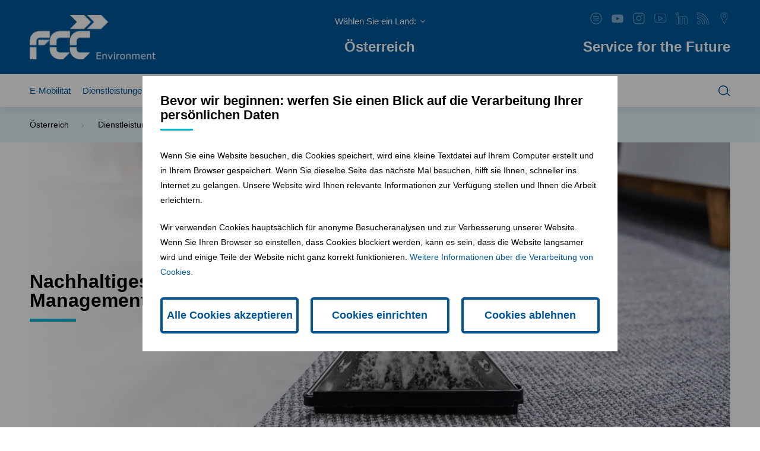

--- FILE ---
content_type: text/html; charset=utf-8
request_url: https://www.fcc-group.eu/osterreich/dienstleistungen/weitere-dienstleistungen/facility-management
body_size: 26621
content:
<!DOCTYPE html><html lang=de><head><meta charset=utf-8><meta name=viewport content="width=device-width, initial-scale=1.0"><meta name=theme-color content=#00559A><meta name=description content="Die FCC Austria Abfall Service AG bietet flächendeckende Gesamtentsorgungslösungen für Kommunen, Industrie, Gewerbe und Handel sowie für Private."><link rel=apple-touch-icon href="/meta/favicon.png?width=180&amp;height=180"><link rel=icon type=image/png href="/meta/favicon.png?width=32&amp;height=32"><link rel=manifest href=/manifest><title>Facility Management</title><meta name=author content=AlejTech.sk><script>var languageId="de";var baseUrl="https://www.fcc-group.eu";</script><link rel=canonical href=https://www.fcc-group.eu/osterreich/dienstleistungen/weitere-dienstleistungen/facility-management><meta property=og:title content="Facility Management"><meta property=og:type content=website><meta property=og:url content=https://www.fcc-group.eu/osterreich/dienstleistungen/weitere-dienstleistungen/facility-management><meta property=og:image content="https://www.fcc-group.eu/meta/og-image.jpg?format=original"><meta property=og:image:width content=1200><meta property=og:image:height content=630><meta property=og:description content="Die FCC Austria Abfall Service AG bietet flächendeckende Gesamtentsorgungslösungen für Kommunen, Industrie, Gewerbe und Handel sowie für Private."><link rel=stylesheet href="/styles.scss?v=sdq_KsWQwqFn6vXwT_awWRhg5fRrIkdUkJbRi3_6BAQ"><meta name=google-site-verification content=Kivxz-1D4WN-QPEsE-WK5B0X9oAxXMLc9_OvnEqPn4c><style>:root{--maincolor:#00559A;--popupbg:#ffffff;--popupscreen:rgba(0,0,0,0.4);--popupshadow:0 0 10px rgba(0,0,0,0.2);--btnborder:4px;--btnradius:5px;--speed:0.4s}#set-win-coo{position:fixed;top:0;left:0;z-index:999;width:100%;height:100%;background:var(--popupscreen);display:flex;align-items:center;justify-content:center;padding:20px}#set-win-coo .set-win-coo-ins{background:var(--popupbg);width:100%;max-width:800px;max-height:90vh;overflow-y:auto}#set-win-coo .set-win-coo-ins .set-win-coo-txt{padding:30px 30px 0 30px}#set-win-coo .set-win-coo-ins .set-win-coo-txt h2{font-size:22px;margin-bottom:30px}#set-win-coo .set-win-coo-ins .set-win-coo-txt p{font-size:14px}#set-win-coo .set-win-coo-ins .set-win-coo-txt a{color:var(--maincolor)}#set-win-coo .set-win-coo-ins ul{display:flex;flex-wrap:wrap;width:100%;padding:0;margin:40px 0 0 0;border-top:1px solid #e3e3e3}#set-win-coo .set-win-coo-ins ul.coo-hidden{display:none}#set-win-coo .set-win-coo-ins ul li{width:50%;padding:0;margin:0;list-style-type:none;background:none;border-bottom:1px solid #e3e3e3;border-right:1px solid #e3e3e3}#set-win-coo .set-win-coo-ins ul li:before{display:none}#set-win-coo .set-win-coo-ins ul li:after{display:none}#set-win-coo .set-win-coo-ins ul li label{position:relative;display:flex;width:100%;padding:20px 50px 20px 30px}#set-win-coo .set-win-coo-ins ul li label input{opacity:0;width:0;height:0;order:2}#set-win-coo .set-win-coo-ins ul li label input:checked + .slider{background-color:var(--maincolor)}#set-win-coo .set-win-coo-ins ul li label input:focus + .slider{box-shadow:0 0 1px var(--maincolor)}#set-win-coo .set-win-coo-ins ul li label input:checked + .slider:before{background:var(--popupbg);-webkit-transform:translateX(25px);-ms-transform:translateX(25px);transform:translateX(25px)}#set-win-coo .set-win-coo-ins ul li label input:disabled + .slider{opacity:0.3;cursor:not-allowed}#set-win-coo .set-win-coo-ins ul li label .slider{position:absolute;cursor:pointer;top:20px;right:30px;width:50px;height:26px;background-color:transparent;border:1px solid var(--maincolor);-webkit-transition:.4s;transition:.4s;border-radius:22px}#set-win-coo .set-win-coo-ins ul li label .slider:before{position:absolute;content:"";height:18px;width:18px;left:3px;bottom:3px;background-color:var(--maincolor);-webkit-transition:.4s;transition:.4s;border-radius:50%}#set-win-coo .set-win-coo-ins .set-win-coo-btn{display:flex;flex-wrap:wrap;padding:20px}#set-win-coo .set-win-coo-ins .set-win-coo-btn button{width:calc(33.333% - 20px);margin:10px;padding:1rem 5px;border-radius:var(--btnradius);text-decoration:none;text-align:center;font-weight:bold;display:block;line-height:normal;font-size:1.125rem;transition:all var(--speed) ease;background-color:var(--popupbg);border:var(--btnborder) solid var(--maincolor);color:var(--maincolor)}#set-win-coo .set-win-coo-ins .set-win-coo-btn button:hover{background-color:var(--maincolor);cursor:pointer;color:var(--popupbg)}#set-win-coo .set-win-coo-ins .set-win-coo-btn button.coo-hidden{display:none}#set-win-coo.set-win-coo-popup{top:inherit;bottom:0;left:0;width:100%;height:auto;background:none;padding:0;box-shadow:var(--popupshadow)}#set-win-coo.set-win-coo-popup .set-win-coo-ins{max-width:100%}@media screen and (max-width:550px){#set-win-coo .set-win-coo-ins ul li{width:100%}#set-win-coo .set-win-coo-ins .set-win-coo-btn button{margin:10px 5px;padding:0.5rem 5px;font-size:1rem;width:100%}}</style></head><body class=the00B0CA style=--branch-color:#00B0CA><div id=container class="pageid-3886 pagelang-de"> <div id=set-win-coo class=set-win-coo-modal> <form class="set-win-coo-ins js-coo-submit" method=post> <input type=hidden name=handler value=.Kabernet.Cookie.Consent> <div class=set-win-coo-txt> <h2>Bevor wir beginnen: werfen Sie einen Blick auf die Verarbeitung Ihrer persönlichen Daten</h2> <p>Wenn Sie eine Website besuchen, die Cookies speichert, wird eine kleine Textdatei auf Ihrem Computer erstellt und in Ihrem Browser gespeichert. Wenn Sie dieselbe Seite das nächste Mal besuchen, hilft sie Ihnen, schneller ins Internet zu gelangen. Unsere Website wird Ihnen relevante Informationen zur Verfügung stellen und Ihnen die Arbeit erleichtern.</p> <p>Wir verwenden Cookies hauptsächlich für anonyme Besucheranalysen und zur Verbesserung unserer Website. Wenn Sie Ihren Browser so einstellen, dass Cookies blockiert werden, kann es sein, dass die Website langsamer wird und einige Teile der Website nicht ganz korrekt funktionieren. <a href=https://www.fcc-group.eu/fcc-cee-group/cookie-policy>Weitere Informationen über die Verarbeitung von Cookies.</a></p> </div> <ul id=set-win-coo-settings class=coo-hidden><li> <label> <input type=hidden name=essential value=true> <input type=checkbox name=essential value=true checked disabled> <span class=slider></span> <span class=text>Wesentlich</span> </label> </li> <li> <label> <input type=checkbox name=google_analytics value=true> <span class=slider></span> <span class=text>Google Analytics</span> </label> </li> <li> <label> <input type=checkbox name=google_tag_manager value=true> <span class=slider></span> <span class=text>Google Tag Manager</span> </label> </li> <li> <label> <input type=checkbox name=hotjar value=true> <span class=slider></span> <span class=text>Hotjar</span> </label> </li> <li> <label> <input type=checkbox name=google_maps value=true> <span class=slider></span> <span class=text>Google Maps</span> </label> </li> <li> <label> <input type=checkbox name=facebook_pixel value=true> <span class=slider></span> <span class=text>Facebook Pixel</span> </label> </li></ul> <div class=set-win-coo-btn> <button id=set-win-coo-btn-accept name=action value=accept_all>Alle Cookies akzeptieren</button> <button id=set-win-coo-btn-settings type=button>Cookies einrichten</button> <button id=set-win-coo-btn-acceptSelected name=action value=accept_selected class=coo-hidden>Ausgewählte Cookies akzeptieren</button> <button id=set-win-coo-btn-reject name=action value=reject_all>Cookies ablehnen</button> </div> <input name=__RequestVerificationToken type=hidden value=CfDJ8I4WKvmq__xInXvjp0zJobqzyEgIVmTioj7t2kcQ05FwvQBwfTopB7y-cY_nit6BB3ascRp2L5u70Y8kHxGAfURAYKh9nLNqOdnNMiL1mJoqh0Iz0K0011nG-asf0SQcgK6uaf9jNTZPwi3am4USz-Y></form><script>var winCoo=document.getElementById("set-win-coo");var winCooForm=document.getElementsByClassName("js-coo-submit");var head=document.getElementsByTagName("head")[0];if(winCooForm&&winCooForm.length>0){winCooForm[0].addEventListener("submit",async function(e){e.preventDefault();var formData=new FormData(e.target);formData.append(e.submitter.name,e.submitter.value);var params=new URLSearchParams(formData);var url=window.baseUrl+"/api/cms/consent?languageId="+window.languageId;var response=await fetch(url,{method:"POST",body:params,headers:{"Content-Type":"application/x-www-form-urlencoded"}});if(response.ok){let result=await response.json();if(result&&result.length>0){for(var i=0;i<result.length;i++){if(result[i].script)
{const frag=document.createRange().createContextualFragment(result[i].script);head.appendChild(frag);}
if(result[i].scriptLanguage){const frag=document.createRange().createContextualFragment(result[i].scriptLanguage);head.appendChild(frag);}}}
winCoo.remove();}else{console.error(response.status);}});}
var winCooButtonSettings=document.getElementById("set-win-coo-btn-settings");var winCooButtonAcceptSelected=document.getElementById("set-win-coo-btn-acceptSelected");var winCooSettings=document.getElementById("set-win-coo-settings");winCooButtonSettings.addEventListener("click",function(e){winCooButtonSettings.classList.add('coo-hidden');winCooButtonAcceptSelected.classList.remove('coo-hidden');winCooSettings.classList.remove('coo-hidden');});</script></div> <ul class=skips><li> <a class=skips__link href=#main-content>Zum Inhalt springen</a> </li></ul> <div class=header id=header-wrap> <div class=header__main> <div class=header__container> <div class=header__logo> <a title="FCC Environment" href=https://www.fcc-group.eu/osterreich> <img width=212 height=75 alt="FCC Environment" src=https://www.fcc-group.eu/assets/main/logo.png> </a> </div> <div class=header__selector> <select onchange="document.location.href=this.value" aria-label="Wählen Sie ein Land:"><option>Wählen Sie ein Land:</option><option value=https://www.fcc-group.eu/fcc-cee-group>Gruppe</option><option value=https://www.fcc-group.eu/osterreich>&#xD6;sterreich</option><option value=https://www.fcc-group.eu/ceska-republika>Tschechien</option><option value=https://www.fcc-group.eu/slovensko>Slowakei</option><option value=https://www.fcc-group.eu/magyarorszag>Ungarn</option><option value=https://www.fcc-group.eu/polska>Polen</option><option value=https://www.fcc-group.eu/romaniaro>Rum&#xE4;nien</option><option value=https://www.fcc-group.eu/srbija>Serbien</option></select> <p>&#xD6;sterreich</p> </div> <div class=header__social> <div class=social> <ul><li> <a href=https://anchor.fm/circularblog title=Spotify target=_blank> <svg version=1.1 id=Layer_1 xmlns=http://www.w3.org/2000/svg xmlns:xlink=http://www.w3.org/1999/xlink x=0px y=0px viewBox="0 0 149.2 149.2" style="enable-background:new 0 0 149.2 149.2" xml:space=preserve><path d="M87.1,145.9c16.6-3,30.7-10.9,41.9-23.5c10.2-11.6,16.2-25.2,17.7-40.4c1.8-19-3.1-36.3-14.6-51.2
	C121.1,16.5,106.9,7.5,89.8,4C68.2-0.5,48.3,3.9,30.8,17.2C16.7,27.8,7.7,42.1,3.9,59.6c-0.4,2-0.7,4.1-1,6.3
	c-0.1,1-0.3,2.1-0.4,3.1c-0.1,0.4-0.1,0.8-0.2,1.1l-0.1,0.3v8.4c0.1,0.9,0.2,1.7,0.3,2.6c0.2,1.9,0.5,3.8,0.8,5.6
	c4,21.5,15.6,38.3,34.4,49.8c9.4,5.8,20.1,9.1,31.5,9.9c0.5,0,0.8,0.1,1.2,0.2c0,0,0,0,0.1,0h8.3c0.9-0.1,1.7-0.2,2.6-0.3
	C83.3,146.4,85.2,146.2,87.1,145.9z M74.7,139.3C74.6,139.3,74.6,139.3,74.7,139.3c-17.2,0-33.4-6.7-45.7-19
	C16.7,108,9.9,91.8,10,74.6c0-35.6,29-64.6,64.6-64.6c0.1,0,0.1,0,0.2,0c17.1,0,33.3,6.7,45.5,18.9c12.3,12.2,19,28.5,19.1,45.7
	c0,17.2-6.7,33.4-19,45.7C108.1,132.5,91.9,139.3,74.7,139.3z" /><path d="M113.6,54.5c-4.1-1.6-8.4-3.3-12.8-4.6c-11-3.1-22.8-4.5-39.4-4.6c-0.5,0-1.2,0-1.9,0.1c-2.1,0.1-4.9,0.1-7.6,0.3
	c-5.3,0.4-9.9,0.9-14,1.4c-1.9,0.2-2.7,2-2.8,3.3c-0.2,1.6,0.8,3.2,2.1,3.7c1,0.3,2.4,0.3,3.3,0.3c2.8-0.1,5.5-0.3,8.3-0.5
	c4.8-0.3,9.7-0.7,14.6-0.8c0.9,0,1.8,0,2.7,0c8.9,0,17.9,0.9,26.8,2.8c5.6,1.1,11.3,3,17.9,5.7c1.2,0.5,2.2,0.3,2.9,0
	c0.9-0.4,1.6-1.2,2-2.2c0.4-0.9,0.4-2,0-2.9C115.2,55.6,114.5,54.9,113.6,54.5z" /><path d="M45.5,77.6c5.9-0.4,12.1-0.9,18.1-1c1,0,2,0,3.1,0c9,0,17.1,0.9,24.8,2.8c3.5,0.9,7,2.1,10.3,3.2c1.4,0.5,2.8,1,4.2,1.4
	c1.3,0.4,2.7,0.3,3.8-0.5c1-0.7,1.5-1.8,1.5-3c0-1.7-0.9-3-2.5-3.6c-1.1-0.4-2.2-0.8-3.3-1.2c-4.1-1.5-8.3-3-12.4-3.9
	c-15.3-3.5-31.8-4.1-51.9-1.7c-1.4,0.2-2.6,1-3.2,2.1c-0.6,1.1-0.5,2.4,0.2,3.6c0.8,1.3,1.8,2.1,4.8,1.9L45.5,77.6z" /><path d="M102,98.5c-1.6-0.7-3.3-1.4-5.3-2.1c-10.2-3.6-21.3-5.1-37.1-5.1l-2.1,0.1c-2.6,0.1-6.2,0.3-9.8,0.6
	c-2.3,0.2-4.2,0.4-5.9,0.8c-1.8,0.4-3,2.2-2.8,4c0.3,2.1,1.9,3.6,3.8,3.5c2-0.1,4-0.3,5.9-0.5c1.9-0.2,3.9-0.4,5.9-0.5
	c2.6-0.1,5.2-0.2,7.7-0.2c6.3,0,12.4,0.5,18.4,1.4c5.9,0.9,11.9,2.6,18.3,5.2c1.9,0.8,4-0.1,4.8-2.1
	C104.8,101.6,103.9,99.5,102,98.5z" /></svg> </a> </li> <li> <a class=videopopup href=https://fcc-group.kabernet.sk/preview/files/videogalleries/2021/en_fcc_envi_cee_1080p.mp4 title=Video> <svg version=1.1 xmlns=http://www.w3.org/2000/svg xmlns:xlink=http://www.w3.org/1999/xlink x=0px y=0px viewBox="0 0 30 30" style="enable-background:new 0 0 30 30" xml:space=preserve><style>.st0{fill-rule:evenodd;clip-rule:evenodd}.st1{fill:#2873BA}.st2{fill:#EB4E3A}.st3{fill:#10753B}.st4{fill:#FFFFFF}.st5{fill:#3CB8EA}.st6{fill:#DD5C26}.st7{fill:#E2E21A}.st8{fill:#943A96}.st9{fill:#010101}</style><path d="M29.4,9.8c0,0-0.3-2-1.2-2.9c-1.1-1.2-2.4-1.2-2.9-1.3C21.2,5.3,15,5.3,15,5.3h0c0,0-6.2,0-10.3,0.3
	c-0.6,0.1-1.8,0.1-3,1.3C0.9,7.7,0.6,9.8,0.6,9.8s-0.3,2.4-0.3,4.8v2.2c0,2.4,0.3,4.8,0.3,4.8s0.3,2,1.2,2.9
	c1.1,1.2,2.6,1.1,3.2,1.3c2.4,0.2,10,0.3,10,0.3s6.2,0,10.3-0.3c0.6-0.1,1.8-0.1,2.9-1.3c0.9-0.9,1.2-2.9,1.2-2.9s0.3-2.4,0.3-4.8
	v-2.2C29.7,12.2,29.4,9.8,29.4,9.8z M12,19.6l0-8.3l8,4.2L12,19.6z" /></svg> </a> </li> <li> <a href="https://www.instagram.com/fcc_austria/" title=Instagram target=_blank> <svg version=1.1 xmlns=http://www.w3.org/2000/svg xmlns:xlink=http://www.w3.org/1999/xlink x=0px y=0px viewBox="0 0 30 30" style="enable-background:new 0 0 30 30" xml:space=preserve><style>.st0{fill-rule:evenodd;clip-rule:evenodd}.st1{fill:#2873BA}.st2{fill:#EB4E3A}.st3{fill:#10753B}.st4{fill:#FFFFFF}.st5{fill:#3CB8EA}.st6{fill:#DD5C26}.st7{fill:#E2E21A}.st8{fill:#943A96}.st9{fill:#010101}</style><path d="M29.169096,7.7747602c-0.1782227-1.5595703-0.809082-2.9423828-1.875-4.1098633
	c-1.7026367-1.8618165-3.8969727-2.8149414-6.5214844-2.8325195c-1.515625-0.0092773-3.03125-0.012207-4.546875-0.012207
	c-1.1279306,0-2.2558603,0.0019531-3.3842783,0.003418L9.4552279,0.8265182c-1.7680664,0-3.3583984,0.4326171-4.7265625,1.2856445
	C2.21597,3.6941941,0.9327669,5.9241743,0.9166536,8.739604c-0.0039063,2.7578125-0.0024414,5.5166016-0.0014648,8.2758799
	l0.0014648,4.1386719c0,0.3759766,0.0078125,0.6914063,0.0449219,1.0102539
	c0.1831055,1.5698242,0.8217773,2.9604492,1.8979492,4.1323242c1.7021484,1.8505859,3.890625,2.7978516,6.5039063,2.8154297
	c2.6513672,0.0166016,5.3012695,0.012207,7.9506845,0.0087891l3.3959961-0.0029297
	c1.7504883,0,3.3310547-0.4326172,4.6972656-1.2856445c2.5146484-1.5830078,3.7958984-3.8110352,3.8066406-6.6210938
	c0.003418-1.3891602,0.0024414-2.7753906,0.0009766-4.1611328l-0.0009766-2.078126l0.0009766-1.7700195
	c0.0014648-1.1801758,0.0024414-2.3618164-0.0009766-3.5458984c-0.0014648-0.1699219,0-0.3417969,0.0009766-0.5136719
	C29.2189007,8.6922407,29.2223186,8.2264204,29.169096,7.7747602z M27.571928,21.1541557
	c0,2.3491211-1.0932617,4.1660156-3.2490234,5.4003906c-1.0537109,0.6074219-2.2636719,0.9155273-3.5952148,0.9155273
	l-3.4311523,0.0029297c-1.1430664,0.0019531-2.286622,0.003418-3.4296885,0.003418
	c-1.5249023,0-3.0498047-0.0029297-4.5756836-0.012207c-2.0263672-0.012207-3.7470703-0.7412109-5.1132813-2.1669922
	c-1.0605469-1.109375-1.6015625-2.4345703-1.6074219-3.9389648c-0.0039063-1.4204102-0.0024414-2.8383789-0.0014648-4.2568359
	l0.0014648-8.3110361C2.5646029,6.4485884,3.6554232,4.6297407,5.8126497,3.3846238
	c1.0654297-0.6044922,2.2451172-0.9101563,3.5087891-0.9101563l3.152832-0.0024414
	c2.8022461-0.0039063,5.6030283-0.0073242,8.406251,0.0141602c2.0249023,0.0117188,3.7412109,0.7470703,5.1020508,2.1850584
	c1.0541992,1.1035156,1.5893555,2.4213867,1.5893555,3.9160156V21.1541557z" /><path d="M19.7306194,9.9334517c-1.2294922-1.230957-2.8706055-1.9091797-4.621583-1.9091797c-0.003418,0-0.0073242,0-0.0107422,0
	c-3.5874023,0-6.5078125,2.8544922-6.5136719,6.3681641c-0.0029297,1.7348642,0.6660156,3.3613291,1.8833008,4.5805674
	c1.2246094,1.2265625,2.8647461,1.9023438,4.6176758,1.9023438c3.5917978,0,6.5180674-2.8696289,6.5239267-6.3969736
	C21.6124554,12.7640181,20.9449749,11.1497602,19.7306194,9.9334517z M15.0855989,19.2273979
	c-2.6757813,0-4.8530273-2.1484375-4.8530273-4.7890635c0-2.6279297,2.1875-4.7661133,4.8764648-4.7661133
	c2.6757822,0,4.8530283,2.1484375,4.8530283,4.7890625C19.9620647,17.0892143,17.7745647,19.2273979,15.0855989,19.2273979z" /><path d="M21.2211628,7.2287636c0-0.824264,0.6327095-1.4859977,1.4221458-1.4859977s1.4221458,0.6675382,1.4221458,1.4859977
	c0,0.8068504-0.6327095,1.4685831-1.4105358,1.4743881C21.8654823,8.7089567,21.2211628,8.0530281,21.2211628,7.2287636z" /></svg> </a> </li> <li> <a href=https://www.youtube.com/channel/UC-hNZBMRoEgRIxVpLgdU1ZA title=YouTube target=_blank> <svg version=1.1 xmlns=http://www.w3.org/2000/svg xmlns:xlink=http://www.w3.org/1999/xlink x=0px y=0px viewBox="0 0 30 30" style="enable-background:new 0 0 30 30" xml:space=preserve><style>.st0{fill-rule:evenodd;clip-rule:evenodd}.st1{fill:#2873BA}.st2{fill:#EB4E3A}.st3{fill:#10753B}.st4{fill:#FFFFFF}.st5{fill:#3CB8EA}.st6{fill:#DD5C26}.st7{fill:#E2E21A}.st8{fill:#943A96}.st9{fill:#010101}</style><g><path d="M23.7,3.3H6.5C3.1,3.3,0.4,6,0.4,9.4v10.3c0,3.4,2.7,6.1,6.1,6.1h17.3c3.4,0,6.1-2.7,6.1-6.1V9.4C29.8,6,27.1,3.3,23.7,3.3
		z M28.8,19.7c0,2.7-2.4,5.1-5,5.1H6.5c-2.7,0-5-2.4-5-5.1V9.4c0-2.7,2.4-5.1,5-5.1h17.3c2.7,0,5,2.4,5,5.1V19.7z" /><path d="M21,14.3l-9.2-5.4c-0.2-0.1-0.5-0.1-0.7,0c-0.2,0.1-0.3,0.3-0.3,0.6v10.8c0,0.2,0.1,0.5,0.3,0.6c0.1,0.1,0.2,0.1,0.3,0.1
		c0.1,0,0.2,0,0.3-0.1l9.2-5.4c0.2-0.1,0.3-0.3,0.3-0.6S21.2,14.4,21,14.3z M12,19.1v-8.5l7.2,4.2L12,19.1z" /></g></svg> </a> </li> <li> <a href="http://www.linkedin.com/company/-a-s-a-group?trk=hb_tab_compy_id_2819636" title=LinkedIn target=_blank> <svg version=1.1 xmlns=http://www.w3.org/2000/svg xmlns:xlink=http://www.w3.org/1999/xlink x=0px y=0px viewBox="0 0 30 30" style="enable-background:new 0 0 30 30" xml:space=preserve><style>.st0{fill-rule:evenodd;clip-rule:evenodd}.st1{fill:#2873BA}.st2{fill:#EB4E3A}.st3{fill:#10753B}.st4{fill:#FFFFFF}.st5{fill:#3CB8EA}.st6{fill:#DD5C26}.st7{fill:#E2E21A}.st8{fill:#943A96}.st9{fill:#010101}</style><g><g><path d="M4,7.7C2,7.7,0.3,6.1,0.3,4S2,0.4,4,0.4S7.7,2,7.7,4S6,7.7,4,7.7z M4,1.6C2.6,1.6,1.6,2.7,1.6,4S2.6,6.5,4,6.5
			S6.4,5.4,6.4,4S5.3,1.6,4,1.6z" /></g><g><path d="M7,29.7H0.9c-0.3,0-0.6-0.3-0.6-0.6V10.8c0-0.3,0.3-0.6,0.6-0.6H7c0.3,0,0.6,0.3,0.6,0.6v18.3C7.7,29.4,7.4,29.7,7,29.7z
			 M1.6,28.4h4.9V11.4H1.6V28.4z" /></g><g><path d="M29,29.7h-6.1c-0.3,0-0.6-0.3-0.6-0.6v-11c0-1.4-0.6-2.4-1.6-2.9c-1-0.4-2.3-0.2-3.3,0.7v13.2c0,0.3-0.3,0.6-0.6,0.6h-6.1
			c-0.3,0-0.6-0.3-0.6-0.6V10.8c0-0.3,0.3-0.6,0.6-0.6h6.1c0.3,0,0.5,0.2,0.6,0.5c2-1.4,5.2-2.2,7.8-1.3c2,0.7,4.3,2.5,4.4,7.5v12.2
			C29.6,29.4,29.3,29.7,29,29.7z M23.5,28.4h4.9V16.9c0-3.4-1.3-5.6-3.6-6.4c-2.8-1-6.4,0.5-7.5,1.9c-0.2,0.2-0.4,0.3-0.7,0.2
			c-0.2-0.1-0.4-0.3-0.4-0.6v-0.6h-4.9v17.1h4.9V15.6c0-0.2,0.1-0.3,0.2-0.4c1.4-1.3,3.3-1.8,4.8-1.1c1.5,0.6,2.3,2.1,2.3,4
			L23.5,28.4L23.5,28.4z" /></g></g></svg> </a> </li> <li> <a title=RSS href="https://www.fcc-group.eu/rss?id=4700&amp;languageId=de"> <svg version=1.1 xmlns=http://www.w3.org/2000/svg xmlns:xlink=http://www.w3.org/1999/xlink x=0px y=0px viewBox="0 0 30 30" style="enable-background:new 0 0 30 30" xml:space=preserve><style>.st0{fill-rule:evenodd;clip-rule:evenodd}.st1{fill:#2873BA}.st2{fill:#EB4E3A}.st3{fill:#10753B}.st4{fill:#FFFFFF}.st5{fill:#3CB8EA}.st6{fill:#DD5C26}.st7{fill:#E2E21A}.st8{fill:#943A96}.st9{fill:#010101}</style><g><path d="M4.5,21.2c-2.4,0-4.3,1.9-4.3,4.3c0,2.4,1.9,4.3,4.3,4.3c2.4,0,4.3-1.9,4.3-4.3S6.9,21.2,4.5,21.2z M4.5,28.5
		c-1.7,0-3.1-1.4-3.1-3c0-1.7,1.4-3.1,3.1-3.1s3.1,1.4,3.1,3.1C7.6,27.1,6.2,28.5,4.5,28.5z" /><path d="M0.2,10.1v6.1c3.7,0,7.2,1.1,9.8,3.7s3.7,6.1,3.7,9.8h6.2C19.9,19,11,10.1,0.2,10.1z M18.6,28.5h-3.7
		c-0.2-3.8-1.6-7.1-4-9.5c-2.4-2.4-5.6-3.8-9.5-4v-3.7c2,0.1,4,0.6,5.9,1.4c2.2,0.9,4.2,2.3,5.9,4s3,3.7,4,5.9
		C18,24.5,18.5,26.5,18.6,28.5z" /><path d="M0.2,0.2v6.1c13.2,0,23.4,10.2,23.4,23.4h6.2C29.7,13.5,16.5,0.2,0.2,0.2z M17.7,12.3c-4.3-4.3-10-6.8-16.3-7.1V1.5
		c14.6,0.6,26.4,12.4,27.1,27.1h-3.7C24.5,22.3,22,16.6,17.7,12.3z" /></g></svg> </a> </li> <li> <a title=Standorte href=https://www.fcc-group.eu/osterreich/standorte> <svg version=1.1 xmlns=http://www.w3.org/2000/svg xmlns:xlink=http://www.w3.org/1999/xlink x=0px y=0px viewBox="0 0 30 30" style="enable-background:new 0 0 30 30" xml:space=preserve><style>.st0{fill-rule:evenodd;clip-rule:evenodd}.st1{fill:#2873BA}.st2{fill:#EB4E3A}.st3{fill:#10753B}.st4{fill:#FFFFFF}.st5{fill:#3CB8EA}.st6{fill:#DD5C26}.st7{fill:#E2E21A}.st8{fill:#943A96}.st9{fill:#010101}</style><g><path d="M14.9,0.2C10,0.2,6,4.1,6,9c0,1.1,0.2,2.3,0.6,3.3h0l0,0.1l0,0c0,0.1,0.1,0.1,0.1,0.2l8.1,17.2l8-17.1l0-0.1
		c0-0.1,0.1-0.1,0.1-0.2l0-0.1c0.4-1.1,0.6-2.2,0.6-3.3C23.8,4.1,19.8,0.2,14.9,0.2z M22.1,12L22.1,12c0,0.1-0.1,0.1-0.1,0.2
		L22,12.3l-7.1,15l-7.1-15l-0.1-0.1c0,0,0-0.1-0.1-0.1c-0.4-1-0.6-2-0.6-3c0-4.3,3.5-7.7,7.8-7.7s7.8,3.4,7.8,7.7
		C22.7,10,22.5,11,22.1,12z" /><path d="M14.9,4.5c-2.3,0-4.2,1.9-4.2,4.2s1.9,4.2,4.2,4.2c2.3,0,4.2-1.9,4.2-4.2S17.2,4.5,14.9,4.5z M14.9,11.8
		c-1.7,0-3.1-1.4-3.1-3.1s1.4-3.1,3.1-3.1S18,7,18,8.7S16.6,11.8,14.9,11.8z" /></g></svg> </a> </li></ul> </div> <p> Service for the Future </p> </div> <div class=burger> <div class=burger__inner></div> </div> </div> </div> <div class=header__nav> <div class=header__container> <nav class=nav> <ul><li class="menu-leaf page-3864"> <a href=https://www.fcc-group.eu/osterreich/emobilitat> E-Mobilität </a> </li> <li class="menu-with-children-selected-path page-3872"> <a href=https://www.fcc-group.eu/osterreich/dienstleistungen> Dienstleistungen </a> <button aria-expanded=false aria-controls=submenu-1 aria-label="Expand menu" class=nav-arrow data-nav-arrow></button> <div class=nav-sub> <div class=nav-sub__container> <div class=nav-sub__text> <p> Dienstleistungen </p> </div> <div class=nav-sub__navs> <ul id=submenu-1 inert><li class="menu-leaf page-3873"> <a href=https://www.fcc-group.eu/osterreich/dienstleistungen/fur-kommunen> Kommunen </a> </li> <li class="menu-leaf page-3874"> <a href=https://www.fcc-group.eu/osterreich/dienstleistungen/fuer-industrie> Industriekunden </a> </li> <li class="menu-with-children page-3875"> <a href=https://www.fcc-group.eu/osterreich/dienstleistungen/fur-gewerbekunden> Gewerbekunden </a> <button aria-expanded=false aria-controls=submenu-2 aria-label="Expand menu" class=nav-arrow data-nav-arrow></button> <ul id=submenu-2 inert><li class="menu-leaf page-8337"> <a href=https://www.fcc-group.eu/osterreich/dienstleistungen/fur-gewerbekunden/vernichtung-von-dokumenten-und-datentraegern> Vernichtung von Dokumenten und Datenträgern </a> </li> <li class="menu-leaf page-8500"> <a href=https://www.fcc-group.eu/osterreich/dienstleistungen/fur-gewerbekunden/gastronomieentsorgung> Gastronomieentsorgung </a> </li> <li class="menu-leaf page-8501"> <a href=https://www.fcc-group.eu/osterreich/dienstleistungen/fur-gewerbekunden/werkstattenentsorgung> Werkstättenentsorgung </a> </li></ul> </li> <li class="menu-leaf page-3876"> <a href=https://www.fcc-group.eu/osterreich/dienstleistungen/fuer-privatkunden> Privatpersonen </a> </li> <li class="menu-with-children-selected-path page-3877"> <a href=https://www.fcc-group.eu/osterreich/dienstleistungen/weitere-dienstleistungen> Weitere Dienstleistungen </a> <button aria-expanded=false aria-controls=submenu-3 aria-label="Expand menu" class=nav-arrow data-nav-arrow></button> <ul id=submenu-3 inert><li class="menu-with-children-selected page-3886"> <a href=https://www.fcc-group.eu/osterreich/dienstleistungen/weitere-dienstleistungen/facility-management> Facility Management </a> <button aria-expanded=false aria-controls=submenu-4 aria-label="Expand menu" class=nav-arrow data-nav-arrow></button> <ul id=submenu-4 inert><li class="menu-leaf page-3888"> <a href=https://www.fcc-group.eu/osterreich/dienstleistungen/weitere-dienstleistungen/facility-management/reinigung> Reinigung </a> </li> <li class="menu-leaf page-3889"> <a href=https://www.fcc-group.eu/osterreich/dienstleistungen/weitere-dienstleistungen/facility-management/aussenanlagenbetreuung> Aussenanlagenbetreuung </a> </li> <li class="menu-leaf page-8499"> <a href=https://www.fcc-group.eu/osterreich/dienstleistungen/weitere-dienstleistungen/facility-management/entrumpelungen> Entrümpelungen </a> </li> <li class="menu-leaf page-8502"> <a href=https://www.fcc-group.eu/osterreich/dienstleistungen/weitere-dienstleistungen/facility-management/photovoltaik-reinigung> Photovoltaik-Reinigung </a> </li></ul> </li> <li class="menu-leaf page-3885"> <a href=https://www.fcc-group.eu/osterreich/dienstleistungen/weitere-dienstleistungen/event-service> Event Service </a> </li> <li class="menu-leaf page-3883"> <a href=https://www.fcc-group.eu/osterreich/dienstleistungen/weitere-dienstleistungen/demontagen> Demontagen & Abbrüche </a> </li> <li class="menu-with-children page-3878"> <a href=https://www.fcc-group.eu/osterreich/dienstleistungen/weitere-dienstleistungen/abwasser-und-kanaltechnik> Abwasser und Kanaltechnik </a> <button aria-expanded=false aria-controls=submenu-5 aria-label="Expand menu" class=nav-arrow data-nav-arrow></button> <ul id=submenu-5 inert><li class="menu-leaf page-3879"> <a href=https://www.fcc-group.eu/osterreich/dienstleistungen/weitere-dienstleistungen/abwasser-und-kanaltechnik/kanal-und-klaranlagen-reinigung> Kanal- und Kläranlagen-Reinigung </a> </li> <li class="menu-with-children page-3880"> <a href=https://www.fcc-group.eu/osterreich/dienstleistungen/weitere-dienstleistungen/abwasser-und-kanaltechnik/drainage-reinigung> Drainage-Reinigung </a> <button aria-expanded=false aria-controls=submenu-6 aria-label="Expand menu" class=nav-arrow data-nav-arrow></button> <ul id=submenu-6 inert><li class="menu-leaf page-7920"> <a href=https://www.fcc-group.eu/osterreich/dienstleistungen/weitere-dienstleistungen/abwasser-und-kanaltechnik/drainage-reinigung/hippo600> HIPPO600 </a> </li> <li class="menu-leaf page-8204"> <a href=https://www.fcc-group.eu/osterreich/dienstleistungen/weitere-dienstleistungen/abwasser-und-kanaltechnik/drainage-reinigung/hippo1500-assets4rail-dda9> HIPPO1500 </a> </li> <li class="menu-leaf page-8205"> <a href=https://www.fcc-group.eu/osterreich/dienstleistungen/weitere-dienstleistungen/abwasser-und-kanaltechnik/drainage-reinigung/Saugtankwagen-auf-Zugwaggon> Saugtankwagen auf Zugwaggon </a> </li></ul> </li></ul> </li> <li class="menu-leaf page-8562"> <a href=https://www.fcc-group.eu/recycling-von-photovoltaikmodulen> Recycling von Photovoltaikmodulen </a> </li></ul> </li></ul> </div> </div> </div> </li> <li class="menu-with-children page-8529"> <a href=https://www.fcc-group.eu/osterreich/fcc-online> FCC Online </a> <button aria-expanded=false aria-controls=submenu-7 aria-label="Expand menu" class=nav-arrow data-nav-arrow></button> <div class=nav-sub> <div class=nav-sub__container> <div class=nav-sub__text> <p> FCC Online </p> </div> <div class=nav-sub__navs> <ul id=submenu-7 inert><li class="menu-leaf page-7922"> <a href=https://www.fcc-group.eu/osterreich/fcc-online/abfall-online-entsorgen> Abfall online entsorgen </a> </li> <li class="menu-leaf page-8530"> <a href=https://www.fcc-group.eu/my-fcc-services> My FCC Services </a> </li></ul> </div> </div> </div> </li> <li class="menu-leaf page-3925"> <a href=https://www.fcc-group.eu/osterreich/standorte> Standorte </a> </li> <li class="menu-with-children page-3890"> <a href=https://www.fcc-group.eu/osterreich/technologien> Technologien </a> <button aria-expanded=false aria-controls=submenu-8 aria-label="Expand menu" class=nav-arrow data-nav-arrow></button> <div class=nav-sub> <div class=nav-sub__container> <div class=nav-sub__text> <p> Technologien </p> </div> <div class=nav-sub__navs> <ul id=submenu-8 inert><li class="menu-leaf page-3891"> <a href=https://www.fcc-group.eu/osterreich/technologien/sammlung-und-transport> Sammlung und Transport </a> </li> <li class="menu-with-children page-3893"> <a href=https://www.fcc-group.eu/osterreich/technologien/behandlung> Abfallbehandlung </a> <button aria-expanded=false aria-controls=submenu-9 aria-label="Expand menu" class=nav-arrow data-nav-arrow></button> <ul id=submenu-9 inert><li class="menu-leaf page-3894"> <a href=https://www.fcc-group.eu/osterreich/technologien/behandlung/sortieren-und-pressen> Sortieren und Pressen </a> </li> <li class="menu-leaf page-3895"> <a href=https://www.fcc-group.eu/osterreich/technologien/behandlung/mechanisch-biologische-abfallbehandlung> Mechanisch-biologische Abfallbehandlung </a> </li> <li class="menu-with-children page-3899"> <a href=https://www.fcc-group.eu/osterreich/technologien/behandlung/thermische-abfallbehandlung> Thermische Abfallbehandlung </a> <button aria-expanded=false aria-controls=submenu-10 aria-label="Expand menu" class=nav-arrow data-nav-arrow></button> <ul id=submenu-10 inert><li class="menu-leaf page-3900"> <a href=https://www.fcc-group.eu/osterreich/technologien/behandlung/thermische-abfallbehandlung/verbrennung-mythos-und-wirklichkeit> Verbrennung – Mythos und Wirklichkeit </a> </li> <li class="menu-leaf page-3905"> <a href=https://www.fcc-group.eu/osterreich/technologien/behandlung/thermische-abfallbehandlung/mva-zistersdorf-historie> MVA Zistersdorf Historie </a> </li></ul> </li> <li class="menu-leaf page-3896"> <a href=https://www.fcc-group.eu/osterreich/technologien/behandlung/abfallsplitting> Abfallsplitting </a> </li> <li class="menu-leaf page-3897"> <a href=https://www.fcc-group.eu/osterreich/technologien/behandlung/ersatzbrennstoffe> Ersatzbrennstoffe </a> </li> <li class="menu-leaf page-3898"> <a href=https://www.fcc-group.eu/osterreich/technologien/behandlung/verpackung> Verpackung </a> </li></ul> </li></ul> </div> </div> </div> </li> <li class="menu-with-children page-7757"> <a href=https://www.fcc-group.eu/osterreich/news-media> News & Media </a> <button aria-expanded=false aria-controls=submenu-11 aria-label="Expand menu" class=nav-arrow data-nav-arrow></button> <div class=nav-sub> <div class=nav-sub__container> <div class=nav-sub__text> <p> News & Media </p> </div> <div class=nav-sub__navs> <ul id=submenu-11 inert><li class="menu-leaf page-3951"> <a href=https://www.fcc-group.eu/osterreich/news-media/news> News </a> </li> <li class="menu-leaf page-7949"> <a href=https://www.fcc-group.eu/osterreich/news-media/video> Video </a> </li> <li class="menu-leaf page-7959"> <a href=https://www.fcc-group.eu/osterreich/news-media/animationen> Animationen </a> </li> <li class="menu-leaf page-7964"> <a href=https://www.fcc-group.eu/osterreich/news-media/downloads> Downloads </a> </li> <li class="menu-leaf page-7761"> <a href=https://www.fcc-group.eu/osterreich/news-media/abfallstories> Abfallstories </a> </li> <li class="menu-leaf page-8416"> <a href=https://www.fcc-group.eu/osterreich/news-media/blog> Blog </a> </li> <li class="menu-leaf page-8417"> <a href=https://www.fcc-group.eu/osterreich/news-media/podcast> Podcast </a> </li></ul> </div> </div> </div> </li> <li class="menu-with-children page-3865"> <a href=https://www.fcc-group.eu/osterreich/unternehmen> Unternehmen </a> <button aria-expanded=false aria-controls=submenu-12 aria-label="Expand menu" class=nav-arrow data-nav-arrow></button> <div class=nav-sub> <div class=nav-sub__container> <div class=nav-sub__text> <p> Unternehmen </p> </div> <div class=nav-sub__navs> <ul id=submenu-12 inert><li class="menu-leaf page-3866"> <a href=https://www.fcc-group.eu/osterreich/unternehmen/historie> Historie </a> </li> <li class="menu-leaf page-3867"> <a href=https://www.fcc-group.eu/osterreich/unternehmen/eigentumerstruktur> Eigentümerstruktur </a> </li> <li class="menu-leaf page-3868"> <a href=https://www.fcc-group.eu/osterreich/unternehmen/management> Management - Österreich </a> </li> <li class="menu-leaf page-8623"> <a href=https://www.fcc-group.eu/osterreich/unternehmen/zahlen-und-fakten> Zahlen und Fakten </a> </li> <li class="menu-leaf page-3870"> <a href=https://www.fcc-group.eu/osterreich/unternehmen/qualitat> Qualität, Umwelt, Energie </a> </li></ul> </div> </div> </div> </li> <li class="menu-with-children page-4059"> <a href=https://www.fcc-group.eu/osterreich/karriere> Karriere </a> <button aria-expanded=false aria-controls=submenu-13 aria-label="Expand menu" class=nav-arrow data-nav-arrow></button> <div class=nav-sub> <div class=nav-sub__container> <div class=nav-sub__text> <p> Karriere </p> </div> <div class=nav-sub__navs> <ul id=submenu-13 inert><li class="menu-leaf page-7685"> <a href=https://www.fcc-group.eu/osterreich/karriere/offene-stellen> Offene Stellen </a> </li> <li class="menu-leaf page-7836"> <a href=https://www.fcc-group.eu/osterreich/karriere/uber-uns> Über uns </a> </li></ul> </div> </div> </div> </li> <li class="menu-leaf page-3949"> <a href=https://www.fcc-group.eu/osterreich/kontakt> Kontakt </a> </li></ul> </nav> <a class=search href=https://www.fcc-group.eu/suchen> Vyhledávání <svg width=19.482 height=17.58 viewbox="0 0 19.482 17.58" xmlns=http://www.w3.org/2000/svg><path d="m18.52195,17.57895l-4.793,-4a8,8 0 1 1 0.941,-1.167l4.813,4.011l-0.961,1.156zm-10.52,-16.077a6.5,6.5 0 1 0 5.063,10.571a6.427,6.427 0 0 0 1.434,-4.068a6.507,6.507 0 0 0 -6.497,-6.503z" /></svg> </a> </div> </div> </div> <div class=breadcrumbs> <ul><li><a href=https://www.fcc-group.eu/osterreich>Österreich</a></li> <li><a href=https://www.fcc-group.eu/osterreich/dienstleistungen>Dienstleistungen</a></li> <li><a href=https://www.fcc-group.eu/osterreich/dienstleistungen/weitere-dienstleistungen>Weitere Dienstleistungen</a></li> <li><a href=https://www.fcc-group.eu/osterreich/dienstleistungen/weitere-dienstleistungen/facility-management>Facility Management</a></li></ul> </div> <div class="page-hero page-hero--medium" style="--background-image:url('https://www.fcc-group.eu/files/img/at/dienstleistungen_2024/facility-management/fcc_austria_facilitymanagement.jpg?width=1520')"> <div class=page-hero__container> <div class=page-hero__content> <h1> Nachhaltiges Facility Management </h1> </div> </div> </div> <span id=start></span> <main id=main-content> <div class="section section--padding-top-small section--padding-bottom-small"> <div class=section__container> <div class=text-media> <div class=text-media__text> <div class="wysiwyg-content content"> <h2>Wir &#xFC;berlassen nichts dem Zufall</h2> <p>Eine gute Nachricht für Abfallverantwortliche, Facility Manager und Unternehmer: Sie können sich ab sofort auf das Wesentliche in Ihrem Business konzentrieren.</p><p>FCC Abfall Service Austria bietet Ihnen eine Vielzahl individueller und nachhaltiger Facility Management Lösungen an: Von eﬃzienten Recyclinglösungen bis hin zu umfassendem Gebäudemanagement.</p> </div> <a data-fancybox=img-mobile-11181 class=device aria-label="Wir überlassen nichts dem Zufall" href=https://www.fcc-group.eu/files/img/at/dienstleistungen_2024/facility-management/fcc_facilitymanagement.jpg> <img alt="Wir überlassen nichts dem Zufall" width=740 height=500 src="https://www.fcc-group.eu/files/img/at/dienstleistungen_2024/facility-management/fcc_facilitymanagement.jpg?width=740&amp;height=500&amp;rmode=Max"> </a> <div class=text-media__buttons-container> </div> </div> <div class="text-media__media desktop"> <a data-fancybox=img-desktop-11181 aria-label="Wir überlassen nichts dem Zufall" href=https://www.fcc-group.eu/files/img/at/dienstleistungen_2024/facility-management/fcc_facilitymanagement.jpg> <img alt="Wir überlassen nichts dem Zufall" width=740 height=500 src="https://www.fcc-group.eu/files/img/at/dienstleistungen_2024/facility-management/fcc_facilitymanagement.jpg?width=740&amp;height=500&amp;rmode=Max"> </a> </div> </div> </div> </div> <div class="section section--padding-top-small section--padding-bottom-small"> <div class=section__container> <div class="text-media text-media--reverse"> <div class=text-media__text> <div class="wysiwyg-content content"> <h2>Ma&#xDF;geschneiderte Services f&#xFC;r jede Branche</h2> <p>Unsere Kunden stammen aus diversen Branchen, darunter Industriebetriebe, der Transport- und Logistiksektor, der Automobil- bereich sowie kommunale Einrichtungen.</p><p>FCC Abfall Service Austria bietet Ihnen eine <strong class=blue>Vielzahl individueller und nachhaltiger Facility&nbsp;Management Lösungen an</strong>: Von eﬃzienten&nbsp;Recyclinglösungen bis hin zu umfassendem&nbsp;Gebäudemanagement.</p><p>Erfahren Sie mehr in unserer digitalen Broschüre:<strong> </strong><a href=https://www.fcc-group.eu/files/austria/flyer/fcc_facilitymanagement.pdf target=_blank rel="noopener noreferrer"><strong><span style=color:rgb(41,105,176)><u>FCC Facility Management</u></span></strong>&nbsp;</a></p> </div> <a data-fancybox=img-mobile-11182 class=device aria-label="Maßgeschneiderte Services für jede Branche" href=https://www.fcc-group.eu/files/img/at/dienstleistungen_2024/facility-management/nachhaltiges_facilitymanagement_fcc.jpg> <img alt="Maßgeschneiderte Services für jede Branche" width=740 height=500 src="https://www.fcc-group.eu/files/img/at/dienstleistungen_2024/facility-management/nachhaltiges_facilitymanagement_fcc.jpg?width=740&amp;height=500&amp;rmode=Max"> </a> <div class=text-media__buttons-container> </div> </div> <div class="text-media__media desktop"> <a aria-label="Maßgeschneiderte Services für jede Branche" data-fancybox=img-desktop-11182 href=https://www.fcc-group.eu/files/img/at/dienstleistungen_2024/facility-management/nachhaltiges_facilitymanagement_fcc.jpg> <img alt="Maßgeschneiderte Services für jede Branche" width=740 height=500 src="https://www.fcc-group.eu/files/img/at/dienstleistungen_2024/facility-management/nachhaltiges_facilitymanagement_fcc.jpg?width=740&amp;height=500&amp;rmode=Max"> </a> </div> </div> </div> </div> <div class="section section--padding-top-small section--padding-bottom-small section--bg-lighterBlue"> <div class=section__container> <div class=section__header> <div class=section__title> <h2>Ihre Runduml&#xF6;sung f&#xFC;r jede Herausforderung</h2> </div> </div> <div class=cards> <div class=cards__item> <div class=cards__title> <a href=https://www.fcc-group.eu/osterreich/dienstleistungen/weitere-dienstleistungen/facility-management/reinigung> <h3> Reinigung </h3> </a> </div> <div class=cards__content> <ul><li style=font-weight:bold class=green><strong class="cyan black">Unterhaltsreinigung</strong></li><li style=font-weight:bold><strong class="cyan black">Sonderreinigung</strong></li> <li>Industriereinigung</li><li>Fensterreinigung</li><li><a href=https://www.fcc-group.eu/osterreich/dienstleistungen/weitere-dienstleistungen/facility-management/photovoltaik-reinigung target=_blank rel="noopener noreferrer">Photovoltaikreinigung</a></li><li>Reinigungservices für die Gemeinden</li></ul> </div> </div> <div class=cards__item> <div class=cards__title> <a href=https://www.fcc-group.eu/osterreich/dienstleistungen/weitere-dienstleistungen/facility-management/aussenanlagenbetreuung> <h3> Aussenanlagenbetreuung </h3> </a> </div> <div class=cards__content> <ul><li>Grünraumpflege</li> <li>Winterdienst</li></ul> </div> </div> <div class=cards__item> <div class=cards__title> <h3> Services auf Anfrage </h3> </div> <div class=cards__content> <ul><li>Umzugsmanagement</li> <li><a href=https://www.fcc-group.eu/osterreich/dienstleistungen/weitere-dienstleistungen/facility-management/entrumpelungen target=_blank rel="noopener noreferrer">Entrümpelungen</a></li> <li>Waste Worker</li></ul> </div> </div> <div class=cards__item> <div class=cards__title> <a href=https://www.fcc-group.eu/files/austria/flyer/fcc_facilitymanagement.pdf> <h3> Zu unserer Broschüre </h3> </a> </div> <div class=cards__content> <p><a href=https://www.fcc-group.eu/files/austria/flyer/fcc_facilitymanagement.pdf target=_blank><img src="https://www.fcc-group.eu/files/austria/flyer/fcc_fm.jpg?height=596&amp;width=421" style="display:block;vertical-align:top;margin:5px auto 5px 0;text-align:left;width:217px" alt="Professionelle Tiefenreinigung von Teppichen mittels Extraktionsverfahren – ein Beispiel für die Reinigungsdienstleistungen von FCC"> </a></p> </div> </div> </div> </div> </div> <div class="section section--padding-top-small section--padding-bottom-small section--bg-none"> <div class=section__container> <div class=text-media> <div class=text-media__text> <div class="wysiwyg-content content"> <h2>Facility Management - Fragen beantwortet</h2> <p>Entdecken Sie mit unserem Experten Christian Koch, was Facility Management ausmacht und welche vielfältigen Dienstleistungen FCC Austria in diesem Bereich anbietet. Christian gibt Ihnen einen umfassenden Einblick in das, was man unter Facility Management versteht bzw. was gutes Facility Management ausmacht.</p> </div> </div> <div class=text-media__spotify> <iframe style=border-radius:12px src="https://open.spotify.com/embed/episode/4ElMxucDuCUJX9Uc306yq6?utm_source=generator" width=100% height=352 frameborder=0 allowfullscreen allow="autoplay; clipboard-write; encrypted-media; fullscreen; picture-in-picture" loading=lazy></iframe> </div> </div> </div> </div> <div class="section section--padding-top-small section--padding-bottom-small"> <div class=section__container> <div class="text-media text-media--reverse"> <div class=text-media__text> <div class="wysiwyg-content content"> <h2>Mit Verantwortung f&#xFC;r zuk&#xFC;nftige Generationen</h2> <p>Unser Handeln ist darauf ausgelegt, ökologische und ökonomische Nachhaltigkeit in Einklang zu bringen, sodass zukünftige Generationen von einer lebenswerten und gesunden Umwelt profitieren können. Mit innovativen Ansätzen und einer klaren Strategie sorgen wir dafür, dass unsere Dienstleistungen stets den höchsten Nachhaltigkeitsstandards entsprechen und aktiv zur Reduzierung des ökologischen Fußabdrucks beitragen.</p> </div> <a data-fancybox=img-mobile-11183 class=device aria-label="Mit Verantwortung für zukünftige Generationen" href=https://www.fcc-group.eu/files/img/at/dienstleistungen_2024/facility-management/shutterstock_2341042259.jpg> <img alt="Mit Verantwortung für zukünftige Generationen" width=740 height=500 src="https://www.fcc-group.eu/files/img/at/dienstleistungen_2024/facility-management/shutterstock_2341042259.jpg?width=740&amp;height=500&amp;rmode=Max"> </a> <div class=text-media__buttons-container> </div> </div> <div class="text-media__media desktop"> <a aria-label="Mit Verantwortung für zukünftige Generationen" data-fancybox=img-desktop-11183 href=https://www.fcc-group.eu/files/img/at/dienstleistungen_2024/facility-management/shutterstock_2341042259.jpg> <img alt="Mit Verantwortung für zukünftige Generationen" width=740 height=500 src="https://www.fcc-group.eu/files/img/at/dienstleistungen_2024/facility-management/shutterstock_2341042259.jpg?width=740&amp;height=500&amp;rmode=Max"> </a> </div> </div> </div> </div> <div class="section section--padding-top-small section--padding-bottom-small section--width-medium"> <div class=section__container> <div class="section__header section__header--center"> <div class=section__title> <h2> Konsequente Umsetzung nachhaltiger Ma&#xDF;nahmen </h2> </div> </div> <div class=number-block> <div class=number-block__item-custom> <span>90%</span> <p> </p><p>Reduktion der CO2-Emissionen durch die Umstellung auf <strong class=green>Elektrofahrzeuge</strong> und dem Einsatz von alternativen Treibstoffen.</p>  </div> <div class=number-block__item-custom> <span>90%</span> <p> </p><p>Einsatz von <strong class=green>biologisch abbaubarer Chemie</strong> mit Umweltzeichen / Umweltzertifikat.</p>  </div> <div class=number-block__item-custom> <span>30%</span> <p> </p><p class="green black">Reduktion des Wasser- und Chemieverbrauchs durch den Einsatz <strong class=green>online überwachter Reinigungsmaschinen</strong>.</p>  </div> </div> </div> </div> <div class="section section--padding-top-small section--padding-bottom-small section--bg-lightBlue"> <div class=section__container> <div class="section__header section__header--center"> <div class=section__title> <h2> Ihre Runduml&#xF6;sung f&#xFC;r jede Herausforderung </h2> </div> </div> <div class=acc data-accordion> <div class=acc__control data-control> Kostenoptimierung <svg xmlns=http://www.w3.org/2000/svg width=13.903 height=27.426 viewBox="0 0 13.903 27.426"><path d=M0,25.676a1.743,1.743,0,0,1-1.166-.446A1.75,1.75,0,0,1-1.3,22.76l9.655-10.8L-1.3,1.167A1.75,1.75,0,0,1-1.167-1.3,1.75,1.75,0,0,1,1.3-1.167L11.5,10.233a2.545,2.545,0,0,1,.491.817,2.634,2.634,0,0,1,0,1.827,2.547,2.547,0,0,1-.492.818L1.3,25.093A1.746,1.746,0,0,1,0,25.676Z transform="translate(1.75 1.75)"></path></svg> </div> <div class="acc__content wysiwyg-content content" data-content style=max-height:0;overflow:hidden> <div class=acc__inner> <p>Sparen&nbsp;Sie&nbsp;Kosten&nbsp;und&nbsp;maximieren&nbsp;Sie&nbsp;den&nbsp;Wert Ihrer Immobilien.</p> </div> </div> </div> <div class=acc data-accordion> <div class=acc__control data-control> Verbesserte Arbeitsbedingungen <svg xmlns=http://www.w3.org/2000/svg width=13.903 height=27.426 viewBox="0 0 13.903 27.426"><path d=M0,25.676a1.743,1.743,0,0,1-1.166-.446A1.75,1.75,0,0,1-1.3,22.76l9.655-10.8L-1.3,1.167A1.75,1.75,0,0,1-1.167-1.3,1.75,1.75,0,0,1,1.3-1.167L11.5,10.233a2.545,2.545,0,0,1,.491.817,2.634,2.634,0,0,1,0,1.827,2.547,2.547,0,0,1-.492.818L1.3,25.093A1.746,1.746,0,0,1,0,25.676Z transform="translate(1.75 1.75)"></path></svg> </div> <div class="acc__content wysiwyg-content content" data-content style=max-height:0;overflow:hidden> <div class=acc__inner> <p>Steigern&nbsp;Sie&nbsp;die&nbsp;Produktivität&nbsp;Ihrer&nbsp;Teams&nbsp;–&nbsp;durch&nbsp;eine&nbsp;motivierende&nbsp;Arbeitsumgebung</p> </div> </div> </div> <div class=acc data-accordion> <div class=acc__control data-control> Erh&#xF6;hte Arbeitsplatzsicherheit <svg xmlns=http://www.w3.org/2000/svg width=13.903 height=27.426 viewBox="0 0 13.903 27.426"><path d=M0,25.676a1.743,1.743,0,0,1-1.166-.446A1.75,1.75,0,0,1-1.3,22.76l9.655-10.8L-1.3,1.167A1.75,1.75,0,0,1-1.167-1.3,1.75,1.75,0,0,1,1.3-1.167L11.5,10.233a2.545,2.545,0,0,1,.491.817,2.634,2.634,0,0,1,0,1.827,2.547,2.547,0,0,1-.492.818L1.3,25.093A1.746,1.746,0,0,1,0,25.676Z transform="translate(1.75 1.75)"></path></svg> </div> <div class="acc__content wysiwyg-content content" data-content style=max-height:0;overflow:hidden> <div class=acc__inner> <p>Schützen&nbsp;Sie&nbsp;Ihre&nbsp;Mitarbeiter&nbsp;und&nbsp;schaﬀen&nbsp;Sie&nbsp;ein sicheres, motivierendes Arbeitsumfeld.</p> </div> </div> </div> <div class=acc data-accordion> <div class=acc__control data-control> Nachhaltigkeit und Umweltschutz <svg xmlns=http://www.w3.org/2000/svg width=13.903 height=27.426 viewBox="0 0 13.903 27.426"><path d=M0,25.676a1.743,1.743,0,0,1-1.166-.446A1.75,1.75,0,0,1-1.3,22.76l9.655-10.8L-1.3,1.167A1.75,1.75,0,0,1-1.167-1.3,1.75,1.75,0,0,1,1.3-1.167L11.5,10.233a2.545,2.545,0,0,1,.491.817,2.634,2.634,0,0,1,0,1.827,2.547,2.547,0,0,1-.492.818L1.3,25.093A1.746,1.746,0,0,1,0,25.676Z transform="translate(1.75 1.75)"></path></svg> </div> <div class="acc__content wysiwyg-content content" data-content style=max-height:0;overflow:hidden> <div class=acc__inner> <p>Verbessern&nbsp;Sie&nbsp;Ihre&nbsp;Umweltbilanz&nbsp;und&nbsp;zeigen&nbsp;Sie gesellschaftliche Verantwortung.</p> </div> </div> </div> <div class=acc data-accordion> <div class=acc__control data-control> Ganzheitliche Dienstleistung <svg xmlns=http://www.w3.org/2000/svg width=13.903 height=27.426 viewBox="0 0 13.903 27.426"><path d=M0,25.676a1.743,1.743,0,0,1-1.166-.446A1.75,1.75,0,0,1-1.3,22.76l9.655-10.8L-1.3,1.167A1.75,1.75,0,0,1-1.167-1.3,1.75,1.75,0,0,1,1.3-1.167L11.5,10.233a2.545,2.545,0,0,1,.491.817,2.634,2.634,0,0,1,0,1.827,2.547,2.547,0,0,1-.492.818L1.3,25.093A1.746,1.746,0,0,1,0,25.676Z transform="translate(1.75 1.75)"></path></svg> </div> <div class="acc__content wysiwyg-content content" data-content style=max-height:0;overflow:hidden> <div class=acc__inner> <p>Konzentrieren&nbsp;Sie&nbsp;sich&nbsp;voll&nbsp;auf&nbsp;Ihr&nbsp;Kerngeschäft&nbsp;– wir bieten Ihnen alle notwendigen&nbsp;Dienstleistungen aus einer Hand.</p> </div> </div> </div> <div class=acc data-accordion> <div class=acc__control data-control> Einhalten von Sicherheitsstandards <svg xmlns=http://www.w3.org/2000/svg width=13.903 height=27.426 viewBox="0 0 13.903 27.426"><path d=M0,25.676a1.743,1.743,0,0,1-1.166-.446A1.75,1.75,0,0,1-1.3,22.76l9.655-10.8L-1.3,1.167A1.75,1.75,0,0,1-1.167-1.3,1.75,1.75,0,0,1,1.3-1.167L11.5,10.233a2.545,2.545,0,0,1,.491.817,2.634,2.634,0,0,1,0,1.827,2.547,2.547,0,0,1-.492.818L1.3,25.093A1.746,1.746,0,0,1,0,25.676Z transform="translate(1.75 1.75)"></path></svg> </div> <div class="acc__content wysiwyg-content content" data-content style=max-height:0;overflow:hidden> <div class=acc__inner> <p>Schützen&nbsp;Sie&nbsp;Ihren&nbsp;Betrieb&nbsp;mit&nbsp;unserer&nbsp;Expertise in modernen&nbsp;Sicherheitsstandards.</p> </div> </div> </div> <div class=acc data-accordion> <div class=acc__control data-control> Fachkompetenz und Weiterbildung <svg xmlns=http://www.w3.org/2000/svg width=13.903 height=27.426 viewBox="0 0 13.903 27.426"><path d=M0,25.676a1.743,1.743,0,0,1-1.166-.446A1.75,1.75,0,0,1-1.3,22.76l9.655-10.8L-1.3,1.167A1.75,1.75,0,0,1-1.167-1.3,1.75,1.75,0,0,1,1.3-1.167L11.5,10.233a2.545,2.545,0,0,1,.491.817,2.634,2.634,0,0,1,0,1.827,2.547,2.547,0,0,1-.492.818L1.3,25.093A1.746,1.746,0,0,1,0,25.676Z transform="translate(1.75 1.75)"></path></svg> </div> <div class="acc__content wysiwyg-content content" data-content style=max-height:0;overflow:hidden> <div class=acc__inner> <p>Erzielen&nbsp;Sie&nbsp;erstklassige&nbsp;Ergebnisse&nbsp;–&nbsp;durch den Einsatz hochqualifizierter&nbsp;Fachkräfte.</p> </div> </div> </div> <div class=acc data-accordion> <div class=acc__control data-control> FCC Austria &#x2013; Ihr verl&#xE4;sslicher Partner <svg xmlns=http://www.w3.org/2000/svg width=13.903 height=27.426 viewBox="0 0 13.903 27.426"><path d=M0,25.676a1.743,1.743,0,0,1-1.166-.446A1.75,1.75,0,0,1-1.3,22.76l9.655-10.8L-1.3,1.167A1.75,1.75,0,0,1-1.167-1.3,1.75,1.75,0,0,1,1.3-1.167L11.5,10.233a2.545,2.545,0,0,1,.491.817,2.634,2.634,0,0,1,0,1.827,2.547,2.547,0,0,1-.492.818L1.3,25.093A1.746,1.746,0,0,1,0,25.676Z transform="translate(1.75 1.75)"></path></svg> </div> <div class="acc__content wysiwyg-content content" data-content style=max-height:0;overflow:hidden> <div class=acc__inner> <p>Profitieren Sie von unseren qualitativ&nbsp;hochwertigen Dienstleistungen, die&nbsp;Digitalisierung, Umweltschutz und&nbsp;nachhaltige Entwicklung vereinen.</p> </div> </div> </div> </div> </div> <div class="section section--padding-top-big section--padding-bottom-big"> <div class=section__container> <div class=contact-group__item> <div class=contact-person> <div class=contact-person__item> <div class=contact-person__media> <img alt="Christian Koch" width=480 height=720 src="https://www.fcc-group.eu/files/img/at/dienstleistungen_2024/fcc_austria_facility_management_christian_koch_square.jpg?width=480&amp;height=720"> </div> <div class=contact-person__content> <div class=contact-person__name> <p> Christian Koch </p> </div> <div class=contact-person__position> <p> Leitung Facility Management </p> </div> <div class=contact-person__contacts> <p> FCC Austria Abfall Service AG <br>Obertiefenbach 116 <br>A-8224 Kaindorf </p> <p class="contact-person__contacts-item mb-0"> <strong>Tel:</strong> <span> <a href="tel:+43 (0) 3334 2289-3317"> &#x2B;43 (0) 3334 2289-3317</a><br> <a href="tel:+43 (0) 664 814 9665"> &#x2B;43 (0) 664 814 9665</a><br> </span> </p> <p class="contact-person__contacts-item mb-0"> <strong>Fax:</strong> <span> <span>&#x2B;43 (0) 3334 2289-3304</span><br> </span> </p> <p class=contact-person__contacts-item> <strong>E-Mail:</strong> <span> <a href=mailto:christian.koch@fcc-group.at>christian.koch@fcc-group.at</a><br> </span> </p> </div> </div> </div> </div> </div> </div> </div> <div class="section section--padding-top-small section--padding-bottom-big"><div class=section__container> <div class="section__header section__header--center"> <div class=section__title> <h2> Kontaktformular </h2> </div> </div> <div class="js-ajax-panel form form--with-bg" data-object-id=9643> <form method=post class=js-submit data-scroll-top=true> <div class=form__info> <p> * Pflichtfelder </p> </div> <input type=hidden name=handler value=9643> <div class="notification is-danger validation-summary-valid" data-valmsg-summary=true><ul><li style=display:none></li></ul></div> <div class=form__items> <div class=form__item> <div class=form__label> <label class=label for=Company>Firma</label> </div> <input class=form__input type=text data-val=true data-val-maxlength="The field Firma must be a string or array type with a maximum  length of '100'." data-val-maxlength-max=100 id=Company maxlength=100 name=Company> <span class="error-msg field-validation-valid" data-valmsg-for=Company data-valmsg-replace=true></span> </div> <div class="form__item required"> <div class=form__label> <label class=label for=Name>Name</label><span> *</span> </div> <input class=form__input type=text data-val=true data-val-maxlength="The field Name must be a string or array type with a maximum  length of '100'." data-val-maxlength-max=100 data-val-required="Bitte geben Sie Ihre Name ein." id=Name maxlength=100 name=Name> <span class="error-msg field-validation-valid" data-valmsg-for=Name data-valmsg-replace=true></span> </div> <div class=form__item> <div class=form__label> <label class=label for=Street>Stra&#xDF;e</label> </div> <input class=form__input type=text data-val=true data-val-maxlength="The field Straße must be a string or array type with a maximum  length of '100'." data-val-maxlength-max=100 id=Street maxlength=100 name=Street> <span class="error-msg field-validation-valid" data-valmsg-for=Street data-valmsg-replace=true></span> </div> <div class=form__item> <div class=form__label> <label class=label for=Postcode>PLZ</label> </div> <input class=form__input type=text data-val=true data-val-maxlength="The field PLZ must be a string or array type with a maximum  length of '100'." data-val-maxlength-max=100 id=Postcode maxlength=100 name=Postcode> <span class="error-msg field-validation-valid" data-valmsg-for=Postcode data-valmsg-replace=true></span> </div> <div class=form__item> <div class=form__label> <label class=label for=Place>Ort</label> </div> <input class=form__input type=text data-val=true data-val-maxlength="The field Ort must be a string or array type with a maximum  length of '100'." data-val-maxlength-max=100 id=Place maxlength=100 name=Place> <span class="error-msg field-validation-valid" data-valmsg-for=Place data-valmsg-replace=true></span> </div> <div class=form__item> <div class=form__label> <label class=label for=Phone>Telefon</label> </div> <input class=form__input type=text data-val=true data-val-maxlength="The field Telefon must be a string or array type with a maximum  length of '100'." data-val-maxlength-max=100 id=Phone maxlength=100 name=Phone> <span class="error-msg field-validation-valid" data-valmsg-for=Phone data-valmsg-replace=true></span> </div> <div class="form__item required"> <div class=form__label> <label class=label for=Email>E-Mail</label><span> *</span> </div> <input class=form__input type=email data-val=true data-val-email="E-Mail Adresse ist nicht gültig." data-val-required="Bitte geben Sie Ihre E-Mail ein." id=Email name=Email> <span class="error-msg field-validation-valid" data-valmsg-for=Email data-valmsg-replace=true></span> </div> <div class="form__item form__item--wide required"> <div class=form__label> <label class=label for=Message>Nachricht</label><span> *</span> </div> <textarea class=form__input data-val=true data-val-required="Bitte geben Sie Ihre Nachricht ein." id=Message name=Message></textarea> <span class="error-msg field-validation-valid" data-valmsg-for=Message data-valmsg-replace=true></span> </div> <div class="form__item form__item--wide required"> <label class=checkbox for=Gdpr> <input class=checkbox__input type=checkbox data-val=true data-val-required="The Agree to the terms field is required." data-val-requiredtrue="You must agree with conditions." id=Gdpr name=Gdpr value=true> <div class=checkbox__fake></div> <div class=checkbox__text> Ich habe die <a href=https://www.fcc-group.eu/files/documents/at/datenschutzhinweise-fcc-environment.pdf target=_blank>Datenschutzerklärung</a> verstanden und stimme der Verarbeitung meiner personenbezogenen Daten zu. </div> <span class="error-msg field-validation-valid" data-valmsg-for=Gdpr data-valmsg-replace=true></span> </label> </div> <div class="form__item form__item--wide"> <div class=g-recaptcha data-sitekey=6Le0MUojAAAAAAs846Lp8cDsLif9VzR9LGiV35xJ data-callback=recaptchaValidated></div> <span class=text-danger id=recaptchaErrorMessage></span> </div> </div> <input type=hidden value=https://www.fcc-group.eu/osterreich/dienstleistungen/weitere-dienstleistungen/facility-management id=Url name=Url> <div class=form__button> <button class=button type=submit>Senden</button> </div> <input name=__RequestVerificationToken type=hidden value=CfDJ8I4WKvmq__xInXvjp0zJobqzyEgIVmTioj7t2kcQ05FwvQBwfTopB7y-cY_nit6BB3ascRp2L5u70Y8kHxGAfURAYKh9nLNqOdnNMiL1mJoqh0Iz0K0011nG-asf0SQcgK6uaf9jNTZPwi3am4USz-Y><input name=Gdpr type=hidden value=false></form> </div> </div></div> </main> <div class="section section--bg-primary section--bg-news section--overflow print-hidden" style=--background-image:url(../assets/hero.jpg)> <div class=section__container> <div class="section__header section__header--row"> <div class=section__title> <h2> News </h2> </div> <a class=carousel-all-news href=https://www.fcc-group.eu/osterreich/news-media/news>Alle Nachrichten</a> <div class=carousel-nav> <div class=carousel-nav__prev data-news-prev>Prev</div> <div class=carousel-nav__next data-news-next>Next</div> </div> </div> <div class="news news--carousel"> <div class=news__item> <a href=https://www.fcc-group.eu/osterreich/news-media/news/fcc-weihnachtsspenden-2025> <img loading=lazy alt="FCC Weihnachtsspenden 2025" width=606 height=455 src="https://www.fcc-group.eu/files/austria/2025/rna_klinik-donaustadt_5.jpg?width=606&amp;height=455"> </a> <div class=news__content> <div class=news__date> <p> 07. 01. 2026 </p> </div> <div class=news__title> <h3> <a href=https://www.fcc-group.eu/osterreich/news-media/news/fcc-weihnachtsspenden-2025>FCC Weihnachtsspenden 2025</a> </h3> </div> </div> </div> <div class=news__item> <a href=https://www.fcc-group.eu/osterreich/news-media/news/obb-tunnel-in-bestform-dank-innovativer-technologie> <img loading=lazy alt="ÖBB Tunnel in Bestform Dank innovativer Technologie " width=606 height=455 src="https://www.fcc-group.eu/files/austria/hippo/obb-asc-mdb2-312.jpg?width=606&amp;height=455"> </a> <div class=news__content> <div class=news__date> <p> 20. 10. 2025 </p> </div> <div class=news__title> <h3> <a href=https://www.fcc-group.eu/osterreich/news-media/news/obb-tunnel-in-bestform-dank-innovativer-technologie>&#xD6;BB Tunnel in Bestform Dank innovativer Technologie </a> </h3> </div> </div> </div> <div class=news__item> <a href=https://www.fcc-group.eu/osterreich/news-media/news/entrumpelung-in-karnten> <img loading=lazy alt="Wir haben Entrümpelungen in Kärnten ins digitale Zeitalter gebracht" width=606 height=455 src="https://www.fcc-group.eu/files/austria/news/shutterstock_2023427867.jpg?width=606&amp;height=455"> </a> <div class=news__content> <div class=news__date> <p> 31. 07. 2025 </p> </div> <div class=news__title> <h3> <a href=https://www.fcc-group.eu/osterreich/news-media/news/entrumpelung-in-karnten>Wir haben Entr&#xFC;mpelungen in K&#xE4;rnten ins digitale Zeitalter gebracht</a> </h3> </div> </div> </div> <div class=news__item> <a href=https://www.fcc-group.eu/osterreich/news-media/news/meilenstein-fur-die-abfalllogistik-in-tirol-west-neue-presse-in-roppen-sorgt-fur-mehr-klimaschutz-und-effizienz> <img loading=lazy alt="Meilenstein für die Abfalllogistik in Tirol West: Neue Presse in Roppen sorgt für mehr Klimaschutz und Effizienz" width=606 height=455 src="https://www.fcc-group.eu/files/austria/news/presse-awv_3.jpg?width=606&amp;height=455"> </a> <div class=news__content> <div class=news__date> <p> 12. 06. 2025 </p> </div> <div class=news__title> <h3> <a href=https://www.fcc-group.eu/osterreich/news-media/news/meilenstein-fur-die-abfalllogistik-in-tirol-west-neue-presse-in-roppen-sorgt-fur-mehr-klimaschutz-und-effizienz>Meilenstein f&#xFC;r die Abfalllogistik in Tirol West: Neue Presse in Roppen sorgt f&#xFC;r mehr Klimaschutz und Effizienz</a> </h3> </div> </div> </div> <div class=news__item> <a href=https://www.fcc-group.eu/osterreich/news-media/news/my-fcc-services-app> <img loading=lazy alt="Unsere neue „My FCC Services“  App – damit Sie keinen Termin mehr verpassen " width=606 height=455 src="https://www.fcc-group.eu/files/austria/app-(my-services)/screenshot_20241224_095818_my-fcc-services.jpg?width=606&amp;height=455"> </a> <div class=news__content> <div class=news__date> <p> 09. 01. 2025 </p> </div> <div class=news__title> <h3> <a href=https://www.fcc-group.eu/osterreich/news-media/news/my-fcc-services-app>Unsere neue &#x201E;My FCC Services&#x201C; App &#x2013; damit Sie keinen Termin mehr verpassen </a> </h3> </div> </div> </div> <div class="news__item news__item__all_news"> <a class=news__item__all_news__image href=https://www.fcc-group.eu/osterreich/news-media/news> <img loading=lazy alt="Mehr sehen" width=606 height=866 src="https://www.fcc-group.eu/files/img/all-news.png?width=606"></a> <a class=news__item__all_news__text href=https://www.fcc-group.eu/osterreich/news-media/news> Mehr sehen <span class=button__icon> <svg width=25.271 height=16.843 viewbox="0 0 25.271 16.843" xmlns=http://www.w3.org/2000/svg><path d=m0,0l8.426,8.419l-8.426,8.424l16.85,0l8.421,-8.424l-8.421,-8.419l-16.85,0z /></svg> </span> </a> </div> </div> </div> </div> <footer> <div class=footer> <div class=footer__container> <div class=footer__cols> <div class=footer__col> <h3>Quick links </h3> <ul><li><a href=https://www.fcc-group.eu/osterreich>Home</a></li> <li><a href=https://www.fcc-group.eu/de/osterreich/karriere/offene-stellen.html>Jobs</a></li> <li><a href=https://www.fcc-group.eu/osterreich/kontakt>Kontakt</a></li> <li><a href=https://www.fcc-group.eu/files/austria/2025/agb_fcc-at_stand_22-05-2018_deutsch.pdf target=_blank rel="noopener noreferrer">AGB (pdf)</a></li> <li><a href=https://www.fcc-group.eu/files/austria/fcc%20allgemeine%20einkaufsbedingungen%20at%20feb%2022%202023.pdf rel="noopener noreferrer" target=_blank title="Allgemeine Einkaufsbedingungen">Allgemeine Einkaufsbedingungen&nbsp;</a></li></ul> <ul><li><a href=https://www.fcc-group.eu/de/osterreich/cookie-politik.html>Datenschutzerklärung</a></li> <li><a href=https://www.fcc-group.eu/osterreich/unternehmen/impressum>Impressum</a></li> <li> <a class=js-cookie-options href="?cookieconsent=1">Cookies</a> </li> <li><a href=https://www.fcc-group.eu/osterreich/sitemap>Sitemap</a></li> <li><a href="https://www.fcc-group.eu/rss?id=4700&amp;languageId=de">RSS</a></li></ul> <h4><a href=https://www.fcc-group.eu/osterreich/unternehmen/qualitat>Zertifiziert nach</a> <br>- EN ISO 9001 <br>- EN ISO 14001&nbsp;&nbsp; <br>- EN ISO 50001 <br> - SURE-EU Certification Scheme</h4> </div> <div class=footer__col> <h3>Erfahren Sie mehr in unseren Videos und interaktiven Präsentationen </h3> <p> <strong>Video:</strong> <br><a class="videopopup vidbanner" href=https://www.fcc-group.eu/files/videogalleries/shortmovies/03-waste-to-energy-plant-zistersdorf.mp4.flv.mp4>Müllverbrennungsanlage in Zistersdorf</a> <br><a class=videopopup href=https://www.fcc-group.eu/files/videogalleries/2016/en_fcc_envi_cee_1080p.mp4.flv.mp4>Corporate Film</a> </p> </div> <div class=footer__col> <h3> FCC Environment in CEE </h3> <ul><li><a href=https://www.fcc-group.eu/fcc-cee-group>Gruppe</a></li> <li><a href=https://www.fcc-group.eu/osterreich>&#xD6;sterreich</a></li> <li><a href=https://www.fcc-group.eu/ceska-republika>Tschechien</a></li> <li><a href=https://www.fcc-group.eu/slovensko>Slowakei</a></li> <li><a href=https://www.fcc-group.eu/magyarorszag>Ungarn</a></li> <li><a href=https://www.fcc-group.eu/polska>Polen</a></li> <li><a href=https://www.fcc-group.eu/romaniaro>Rum&#xE4;nien</a></li> <li><a href=https://www.fcc-group.eu/srbija>Serbien</a></li></ul> </div> <div class=footer__col> <h3><img alt="green tech cluster_logo" src="https://www.fcc-group.eu/files/img/at/green%20tech%20cluster_logo.png?width=100"> <br> <br> <br><img alt=kleber src="https://www.fcc-group.eu/files/img/at/kleber208x73mm.jpg?width=157"> </h3> <h3>In Kooperation mit: </h3> <ul><li><a href="http://www.fcc.es/" target=_blank>FCC Global</a></li> <li><a href="http://www.fccenvironment.co.uk/" target=_blank>FCC Environment UK</a> </li></ul> </div> </div> <div class=footer__other> <div class=footer__social> <div class=social> <ul><li> <a href=https://anchor.fm/circularblog title=Spotify target=_blank> <svg version=1.1 id=Layer_1 xmlns=http://www.w3.org/2000/svg xmlns:xlink=http://www.w3.org/1999/xlink x=0px y=0px viewBox="0 0 149.2 149.2" style="enable-background:new 0 0 149.2 149.2" xml:space=preserve><path d="M87.1,145.9c16.6-3,30.7-10.9,41.9-23.5c10.2-11.6,16.2-25.2,17.7-40.4c1.8-19-3.1-36.3-14.6-51.2
	C121.1,16.5,106.9,7.5,89.8,4C68.2-0.5,48.3,3.9,30.8,17.2C16.7,27.8,7.7,42.1,3.9,59.6c-0.4,2-0.7,4.1-1,6.3
	c-0.1,1-0.3,2.1-0.4,3.1c-0.1,0.4-0.1,0.8-0.2,1.1l-0.1,0.3v8.4c0.1,0.9,0.2,1.7,0.3,2.6c0.2,1.9,0.5,3.8,0.8,5.6
	c4,21.5,15.6,38.3,34.4,49.8c9.4,5.8,20.1,9.1,31.5,9.9c0.5,0,0.8,0.1,1.2,0.2c0,0,0,0,0.1,0h8.3c0.9-0.1,1.7-0.2,2.6-0.3
	C83.3,146.4,85.2,146.2,87.1,145.9z M74.7,139.3C74.6,139.3,74.6,139.3,74.7,139.3c-17.2,0-33.4-6.7-45.7-19
	C16.7,108,9.9,91.8,10,74.6c0-35.6,29-64.6,64.6-64.6c0.1,0,0.1,0,0.2,0c17.1,0,33.3,6.7,45.5,18.9c12.3,12.2,19,28.5,19.1,45.7
	c0,17.2-6.7,33.4-19,45.7C108.1,132.5,91.9,139.3,74.7,139.3z" /><path d="M113.6,54.5c-4.1-1.6-8.4-3.3-12.8-4.6c-11-3.1-22.8-4.5-39.4-4.6c-0.5,0-1.2,0-1.9,0.1c-2.1,0.1-4.9,0.1-7.6,0.3
	c-5.3,0.4-9.9,0.9-14,1.4c-1.9,0.2-2.7,2-2.8,3.3c-0.2,1.6,0.8,3.2,2.1,3.7c1,0.3,2.4,0.3,3.3,0.3c2.8-0.1,5.5-0.3,8.3-0.5
	c4.8-0.3,9.7-0.7,14.6-0.8c0.9,0,1.8,0,2.7,0c8.9,0,17.9,0.9,26.8,2.8c5.6,1.1,11.3,3,17.9,5.7c1.2,0.5,2.2,0.3,2.9,0
	c0.9-0.4,1.6-1.2,2-2.2c0.4-0.9,0.4-2,0-2.9C115.2,55.6,114.5,54.9,113.6,54.5z" /><path d="M45.5,77.6c5.9-0.4,12.1-0.9,18.1-1c1,0,2,0,3.1,0c9,0,17.1,0.9,24.8,2.8c3.5,0.9,7,2.1,10.3,3.2c1.4,0.5,2.8,1,4.2,1.4
	c1.3,0.4,2.7,0.3,3.8-0.5c1-0.7,1.5-1.8,1.5-3c0-1.7-0.9-3-2.5-3.6c-1.1-0.4-2.2-0.8-3.3-1.2c-4.1-1.5-8.3-3-12.4-3.9
	c-15.3-3.5-31.8-4.1-51.9-1.7c-1.4,0.2-2.6,1-3.2,2.1c-0.6,1.1-0.5,2.4,0.2,3.6c0.8,1.3,1.8,2.1,4.8,1.9L45.5,77.6z" /><path d="M102,98.5c-1.6-0.7-3.3-1.4-5.3-2.1c-10.2-3.6-21.3-5.1-37.1-5.1l-2.1,0.1c-2.6,0.1-6.2,0.3-9.8,0.6
	c-2.3,0.2-4.2,0.4-5.9,0.8c-1.8,0.4-3,2.2-2.8,4c0.3,2.1,1.9,3.6,3.8,3.5c2-0.1,4-0.3,5.9-0.5c1.9-0.2,3.9-0.4,5.9-0.5
	c2.6-0.1,5.2-0.2,7.7-0.2c6.3,0,12.4,0.5,18.4,1.4c5.9,0.9,11.9,2.6,18.3,5.2c1.9,0.8,4-0.1,4.8-2.1
	C104.8,101.6,103.9,99.5,102,98.5z" /></svg> </a> </li> <li> <a class=videopopup href=https://fcc-group.kabernet.sk/preview/files/videogalleries/2021/en_fcc_envi_cee_1080p.mp4 title=Video> <svg version=1.1 xmlns=http://www.w3.org/2000/svg xmlns:xlink=http://www.w3.org/1999/xlink x=0px y=0px viewBox="0 0 30 30" style="enable-background:new 0 0 30 30" xml:space=preserve><style>.st0{fill-rule:evenodd;clip-rule:evenodd}.st1{fill:#2873BA}.st2{fill:#EB4E3A}.st3{fill:#10753B}.st4{fill:#FFFFFF}.st5{fill:#3CB8EA}.st6{fill:#DD5C26}.st7{fill:#E2E21A}.st8{fill:#943A96}.st9{fill:#010101}</style><path d="M29.4,9.8c0,0-0.3-2-1.2-2.9c-1.1-1.2-2.4-1.2-2.9-1.3C21.2,5.3,15,5.3,15,5.3h0c0,0-6.2,0-10.3,0.3
	c-0.6,0.1-1.8,0.1-3,1.3C0.9,7.7,0.6,9.8,0.6,9.8s-0.3,2.4-0.3,4.8v2.2c0,2.4,0.3,4.8,0.3,4.8s0.3,2,1.2,2.9
	c1.1,1.2,2.6,1.1,3.2,1.3c2.4,0.2,10,0.3,10,0.3s6.2,0,10.3-0.3c0.6-0.1,1.8-0.1,2.9-1.3c0.9-0.9,1.2-2.9,1.2-2.9s0.3-2.4,0.3-4.8
	v-2.2C29.7,12.2,29.4,9.8,29.4,9.8z M12,19.6l0-8.3l8,4.2L12,19.6z" /></svg> </a> </li> <li> <a href="https://www.instagram.com/fcc_austria/" title=Instagram target=_blank> <svg version=1.1 xmlns=http://www.w3.org/2000/svg xmlns:xlink=http://www.w3.org/1999/xlink x=0px y=0px viewBox="0 0 30 30" style="enable-background:new 0 0 30 30" xml:space=preserve><style>.st0{fill-rule:evenodd;clip-rule:evenodd}.st1{fill:#2873BA}.st2{fill:#EB4E3A}.st3{fill:#10753B}.st4{fill:#FFFFFF}.st5{fill:#3CB8EA}.st6{fill:#DD5C26}.st7{fill:#E2E21A}.st8{fill:#943A96}.st9{fill:#010101}</style><path d="M29.169096,7.7747602c-0.1782227-1.5595703-0.809082-2.9423828-1.875-4.1098633
	c-1.7026367-1.8618165-3.8969727-2.8149414-6.5214844-2.8325195c-1.515625-0.0092773-3.03125-0.012207-4.546875-0.012207
	c-1.1279306,0-2.2558603,0.0019531-3.3842783,0.003418L9.4552279,0.8265182c-1.7680664,0-3.3583984,0.4326171-4.7265625,1.2856445
	C2.21597,3.6941941,0.9327669,5.9241743,0.9166536,8.739604c-0.0039063,2.7578125-0.0024414,5.5166016-0.0014648,8.2758799
	l0.0014648,4.1386719c0,0.3759766,0.0078125,0.6914063,0.0449219,1.0102539
	c0.1831055,1.5698242,0.8217773,2.9604492,1.8979492,4.1323242c1.7021484,1.8505859,3.890625,2.7978516,6.5039063,2.8154297
	c2.6513672,0.0166016,5.3012695,0.012207,7.9506845,0.0087891l3.3959961-0.0029297
	c1.7504883,0,3.3310547-0.4326172,4.6972656-1.2856445c2.5146484-1.5830078,3.7958984-3.8110352,3.8066406-6.6210938
	c0.003418-1.3891602,0.0024414-2.7753906,0.0009766-4.1611328l-0.0009766-2.078126l0.0009766-1.7700195
	c0.0014648-1.1801758,0.0024414-2.3618164-0.0009766-3.5458984c-0.0014648-0.1699219,0-0.3417969,0.0009766-0.5136719
	C29.2189007,8.6922407,29.2223186,8.2264204,29.169096,7.7747602z M27.571928,21.1541557
	c0,2.3491211-1.0932617,4.1660156-3.2490234,5.4003906c-1.0537109,0.6074219-2.2636719,0.9155273-3.5952148,0.9155273
	l-3.4311523,0.0029297c-1.1430664,0.0019531-2.286622,0.003418-3.4296885,0.003418
	c-1.5249023,0-3.0498047-0.0029297-4.5756836-0.012207c-2.0263672-0.012207-3.7470703-0.7412109-5.1132813-2.1669922
	c-1.0605469-1.109375-1.6015625-2.4345703-1.6074219-3.9389648c-0.0039063-1.4204102-0.0024414-2.8383789-0.0014648-4.2568359
	l0.0014648-8.3110361C2.5646029,6.4485884,3.6554232,4.6297407,5.8126497,3.3846238
	c1.0654297-0.6044922,2.2451172-0.9101563,3.5087891-0.9101563l3.152832-0.0024414
	c2.8022461-0.0039063,5.6030283-0.0073242,8.406251,0.0141602c2.0249023,0.0117188,3.7412109,0.7470703,5.1020508,2.1850584
	c1.0541992,1.1035156,1.5893555,2.4213867,1.5893555,3.9160156V21.1541557z" /><path d="M19.7306194,9.9334517c-1.2294922-1.230957-2.8706055-1.9091797-4.621583-1.9091797c-0.003418,0-0.0073242,0-0.0107422,0
	c-3.5874023,0-6.5078125,2.8544922-6.5136719,6.3681641c-0.0029297,1.7348642,0.6660156,3.3613291,1.8833008,4.5805674
	c1.2246094,1.2265625,2.8647461,1.9023438,4.6176758,1.9023438c3.5917978,0,6.5180674-2.8696289,6.5239267-6.3969736
	C21.6124554,12.7640181,20.9449749,11.1497602,19.7306194,9.9334517z M15.0855989,19.2273979
	c-2.6757813,0-4.8530273-2.1484375-4.8530273-4.7890635c0-2.6279297,2.1875-4.7661133,4.8764648-4.7661133
	c2.6757822,0,4.8530283,2.1484375,4.8530283,4.7890625C19.9620647,17.0892143,17.7745647,19.2273979,15.0855989,19.2273979z" /><path d="M21.2211628,7.2287636c0-0.824264,0.6327095-1.4859977,1.4221458-1.4859977s1.4221458,0.6675382,1.4221458,1.4859977
	c0,0.8068504-0.6327095,1.4685831-1.4105358,1.4743881C21.8654823,8.7089567,21.2211628,8.0530281,21.2211628,7.2287636z" /></svg> </a> </li> <li> <a href=https://www.youtube.com/channel/UC-hNZBMRoEgRIxVpLgdU1ZA title=YouTube target=_blank> <svg version=1.1 xmlns=http://www.w3.org/2000/svg xmlns:xlink=http://www.w3.org/1999/xlink x=0px y=0px viewBox="0 0 30 30" style="enable-background:new 0 0 30 30" xml:space=preserve><style>.st0{fill-rule:evenodd;clip-rule:evenodd}.st1{fill:#2873BA}.st2{fill:#EB4E3A}.st3{fill:#10753B}.st4{fill:#FFFFFF}.st5{fill:#3CB8EA}.st6{fill:#DD5C26}.st7{fill:#E2E21A}.st8{fill:#943A96}.st9{fill:#010101}</style><g><path d="M23.7,3.3H6.5C3.1,3.3,0.4,6,0.4,9.4v10.3c0,3.4,2.7,6.1,6.1,6.1h17.3c3.4,0,6.1-2.7,6.1-6.1V9.4C29.8,6,27.1,3.3,23.7,3.3
		z M28.8,19.7c0,2.7-2.4,5.1-5,5.1H6.5c-2.7,0-5-2.4-5-5.1V9.4c0-2.7,2.4-5.1,5-5.1h17.3c2.7,0,5,2.4,5,5.1V19.7z" /><path d="M21,14.3l-9.2-5.4c-0.2-0.1-0.5-0.1-0.7,0c-0.2,0.1-0.3,0.3-0.3,0.6v10.8c0,0.2,0.1,0.5,0.3,0.6c0.1,0.1,0.2,0.1,0.3,0.1
		c0.1,0,0.2,0,0.3-0.1l9.2-5.4c0.2-0.1,0.3-0.3,0.3-0.6S21.2,14.4,21,14.3z M12,19.1v-8.5l7.2,4.2L12,19.1z" /></g></svg> </a> </li> <li> <a href="http://www.linkedin.com/company/-a-s-a-group?trk=hb_tab_compy_id_2819636" title=LinkedIn target=_blank> <svg version=1.1 xmlns=http://www.w3.org/2000/svg xmlns:xlink=http://www.w3.org/1999/xlink x=0px y=0px viewBox="0 0 30 30" style="enable-background:new 0 0 30 30" xml:space=preserve><style>.st0{fill-rule:evenodd;clip-rule:evenodd}.st1{fill:#2873BA}.st2{fill:#EB4E3A}.st3{fill:#10753B}.st4{fill:#FFFFFF}.st5{fill:#3CB8EA}.st6{fill:#DD5C26}.st7{fill:#E2E21A}.st8{fill:#943A96}.st9{fill:#010101}</style><g><g><path d="M4,7.7C2,7.7,0.3,6.1,0.3,4S2,0.4,4,0.4S7.7,2,7.7,4S6,7.7,4,7.7z M4,1.6C2.6,1.6,1.6,2.7,1.6,4S2.6,6.5,4,6.5
			S6.4,5.4,6.4,4S5.3,1.6,4,1.6z" /></g><g><path d="M7,29.7H0.9c-0.3,0-0.6-0.3-0.6-0.6V10.8c0-0.3,0.3-0.6,0.6-0.6H7c0.3,0,0.6,0.3,0.6,0.6v18.3C7.7,29.4,7.4,29.7,7,29.7z
			 M1.6,28.4h4.9V11.4H1.6V28.4z" /></g><g><path d="M29,29.7h-6.1c-0.3,0-0.6-0.3-0.6-0.6v-11c0-1.4-0.6-2.4-1.6-2.9c-1-0.4-2.3-0.2-3.3,0.7v13.2c0,0.3-0.3,0.6-0.6,0.6h-6.1
			c-0.3,0-0.6-0.3-0.6-0.6V10.8c0-0.3,0.3-0.6,0.6-0.6h6.1c0.3,0,0.5,0.2,0.6,0.5c2-1.4,5.2-2.2,7.8-1.3c2,0.7,4.3,2.5,4.4,7.5v12.2
			C29.6,29.4,29.3,29.7,29,29.7z M23.5,28.4h4.9V16.9c0-3.4-1.3-5.6-3.6-6.4c-2.8-1-6.4,0.5-7.5,1.9c-0.2,0.2-0.4,0.3-0.7,0.2
			c-0.2-0.1-0.4-0.3-0.4-0.6v-0.6h-4.9v17.1h4.9V15.6c0-0.2,0.1-0.3,0.2-0.4c1.4-1.3,3.3-1.8,4.8-1.1c1.5,0.6,2.3,2.1,2.3,4
			L23.5,28.4L23.5,28.4z" /></g></g></svg> </a> </li> <li> <a title=RSS href="https://www.fcc-group.eu/rss?id=4700&amp;languageId=de"> <svg version=1.1 xmlns=http://www.w3.org/2000/svg xmlns:xlink=http://www.w3.org/1999/xlink x=0px y=0px viewBox="0 0 30 30" style="enable-background:new 0 0 30 30" xml:space=preserve><style>.st0{fill-rule:evenodd;clip-rule:evenodd}.st1{fill:#2873BA}.st2{fill:#EB4E3A}.st3{fill:#10753B}.st4{fill:#FFFFFF}.st5{fill:#3CB8EA}.st6{fill:#DD5C26}.st7{fill:#E2E21A}.st8{fill:#943A96}.st9{fill:#010101}</style><g><path d="M4.5,21.2c-2.4,0-4.3,1.9-4.3,4.3c0,2.4,1.9,4.3,4.3,4.3c2.4,0,4.3-1.9,4.3-4.3S6.9,21.2,4.5,21.2z M4.5,28.5
		c-1.7,0-3.1-1.4-3.1-3c0-1.7,1.4-3.1,3.1-3.1s3.1,1.4,3.1,3.1C7.6,27.1,6.2,28.5,4.5,28.5z" /><path d="M0.2,10.1v6.1c3.7,0,7.2,1.1,9.8,3.7s3.7,6.1,3.7,9.8h6.2C19.9,19,11,10.1,0.2,10.1z M18.6,28.5h-3.7
		c-0.2-3.8-1.6-7.1-4-9.5c-2.4-2.4-5.6-3.8-9.5-4v-3.7c2,0.1,4,0.6,5.9,1.4c2.2,0.9,4.2,2.3,5.9,4s3,3.7,4,5.9
		C18,24.5,18.5,26.5,18.6,28.5z" /><path d="M0.2,0.2v6.1c13.2,0,23.4,10.2,23.4,23.4h6.2C29.7,13.5,16.5,0.2,0.2,0.2z M17.7,12.3c-4.3-4.3-10-6.8-16.3-7.1V1.5
		c14.6,0.6,26.4,12.4,27.1,27.1h-3.7C24.5,22.3,22,16.6,17.7,12.3z" /></g></svg> </a> </li> <li> <a title=Standorte href=https://www.fcc-group.eu/osterreich/standorte> <svg version=1.1 xmlns=http://www.w3.org/2000/svg xmlns:xlink=http://www.w3.org/1999/xlink x=0px y=0px viewBox="0 0 30 30" style="enable-background:new 0 0 30 30" xml:space=preserve><style>.st0{fill-rule:evenodd;clip-rule:evenodd}.st1{fill:#2873BA}.st2{fill:#EB4E3A}.st3{fill:#10753B}.st4{fill:#FFFFFF}.st5{fill:#3CB8EA}.st6{fill:#DD5C26}.st7{fill:#E2E21A}.st8{fill:#943A96}.st9{fill:#010101}</style><g><path d="M14.9,0.2C10,0.2,6,4.1,6,9c0,1.1,0.2,2.3,0.6,3.3h0l0,0.1l0,0c0,0.1,0.1,0.1,0.1,0.2l8.1,17.2l8-17.1l0-0.1
		c0-0.1,0.1-0.1,0.1-0.2l0-0.1c0.4-1.1,0.6-2.2,0.6-3.3C23.8,4.1,19.8,0.2,14.9,0.2z M22.1,12L22.1,12c0,0.1-0.1,0.1-0.1,0.2
		L22,12.3l-7.1,15l-7.1-15l-0.1-0.1c0,0,0-0.1-0.1-0.1c-0.4-1-0.6-2-0.6-3c0-4.3,3.5-7.7,7.8-7.7s7.8,3.4,7.8,7.7
		C22.7,10,22.5,11,22.1,12z" /><path d="M14.9,4.5c-2.3,0-4.2,1.9-4.2,4.2s1.9,4.2,4.2,4.2c2.3,0,4.2-1.9,4.2-4.2S17.2,4.5,14.9,4.5z M14.9,11.8
		c-1.7,0-3.1-1.4-3.1-3.1s1.4-3.1,3.1-3.1S18,7,18,8.7S16.6,11.8,14.9,11.8z" /></g></svg> </a> </li></ul> </div> </div> <div class=footer__copy> <p> © FCC Austria Abfall Service AG, 2009-2026 </p> </div> </div> </div> </div> </footer> <div id=autopopup-content> </div> </div><script src=https://code.jquery.com/jquery-3.6.0.min.js integrity="sha256-/xUj+3OJU5yExlq6GSYGSHk7tPXikynS7ogEvDej/m4=" crossorigin=anonymous></script><script>(window.jQuery||document.write("\u003Cscript src=\u0022/lib/jquery/dist/jquery.min.js\u0022 integrity=\u0022sha256-/xUj\u002B3OJU5yExlq6GSYGSHk7tPXikynS7ogEvDej/m4=\u0022 crossorigin=\u0022anonymous\u0022\u003E\u003C/script\u003E"));</script><script>jQuery.event.special.touchstart={setup:function(_,ns,handle){this.addEventListener("touchstart",handle,{passive:!ns.includes("noPreventDefault")});}};jQuery.event.special.touchmove={setup:function(_,ns,handle){this.addEventListener("touchmove",handle,{passive:!ns.includes("noPreventDefault")});}};</script><script src="/lib/jquery-validation/dist/jquery.validate.min.js?v=nHdVtGuNKZHdAllZvr9vT5f6LVxCDKSRhS7j2C-tPpw"></script><script src="/lib/jquery-validation-unobtrusive/dist/jquery.validate.unobtrusive.min.js?v=X5PPfHIDkcijljtDAamnmwhniXekG5PgUp81r4WOIUQ"></script><script src="/plugins.js?v=Y1q14EZU88rGVEOxZlsGHSs4HAL1L0Zc3RPZ9zP5LgU"></script><script src="/main.js?v=Wkiq0IVBKK_ZJsLmiVgll3d4kl_ICXQrYN5nVRagTVc"></script><script src="/js/_main.js?v=JOwI0tVwrS6OHqeJT6dBpHFPhc_D7ra_XfGlEmo7pU8"></script><script src="/js/_nav.js?v=bps69ydKfQNOpeP4uWrdHmg27mkwOsi6B-udKrD1Iwk"></script><script src="/js/_map.js?v=RtNy5CFaTDuQliTeZLk1_I1zjTMmwsrl0NOKtUsGiW8"></script><script src="/js/custom-file.js?v=OowzdURklzc66YH8uVam_GaWbekqrYIXmauzolLU4ps"></script><script src="/kabernet.js?v=voBTUkLnXK8vMLBSWyTyWUcudnnI0Zy3XWkfOZuRWu8"></script><script src="https://www.google.com/recaptcha/api.js?hl=de" async defer></script><script>var recaptchaValidated=function(e){var r=$('#recaptchaErrorMessage');r.length&&r.hide()};$.validator.setDefaults({submitHandler:function(){var e=this,r=''!==$('[name=g-recaptcha-response]',e.currentForm).val(),a='Validate that you are not a robot.',t=$('#recaptchaErrorMessage',e.currentForm);if(t.length===0)return!0;return a&&(r?t.length&&t.hide():(e.errorList.push({message:a}),$(e.currentForm).triggerHandler('invalid-form',[e]),t.length&&(t.html(a),t.show()))),r}});var grecaptcha_onload=function(element){element=element||$(document);var recaptcha=element.find(".g-recaptcha");if(recaptcha.length>0){var siteKey=recaptcha.data("sitekey");var callback=recaptcha.data("callback");grecaptcha.render(recaptcha.get(0),{'sitekey':siteKey,'callback':window[callback],});}};</script></body></html>

--- FILE ---
content_type: text/html; charset=utf-8
request_url: https://www.google.com/recaptcha/api2/anchor?ar=1&k=6Le0MUojAAAAAAs846Lp8cDsLif9VzR9LGiV35xJ&co=aHR0cHM6Ly93d3cuZmNjLWdyb3VwLmV1OjQ0Mw..&hl=de&v=PoyoqOPhxBO7pBk68S4YbpHZ&size=normal&anchor-ms=20000&execute-ms=30000&cb=3cyni3lw765v
body_size: 49510
content:
<!DOCTYPE HTML><html dir="ltr" lang="de"><head><meta http-equiv="Content-Type" content="text/html; charset=UTF-8">
<meta http-equiv="X-UA-Compatible" content="IE=edge">
<title>reCAPTCHA</title>
<style type="text/css">
/* cyrillic-ext */
@font-face {
  font-family: 'Roboto';
  font-style: normal;
  font-weight: 400;
  font-stretch: 100%;
  src: url(//fonts.gstatic.com/s/roboto/v48/KFO7CnqEu92Fr1ME7kSn66aGLdTylUAMa3GUBHMdazTgWw.woff2) format('woff2');
  unicode-range: U+0460-052F, U+1C80-1C8A, U+20B4, U+2DE0-2DFF, U+A640-A69F, U+FE2E-FE2F;
}
/* cyrillic */
@font-face {
  font-family: 'Roboto';
  font-style: normal;
  font-weight: 400;
  font-stretch: 100%;
  src: url(//fonts.gstatic.com/s/roboto/v48/KFO7CnqEu92Fr1ME7kSn66aGLdTylUAMa3iUBHMdazTgWw.woff2) format('woff2');
  unicode-range: U+0301, U+0400-045F, U+0490-0491, U+04B0-04B1, U+2116;
}
/* greek-ext */
@font-face {
  font-family: 'Roboto';
  font-style: normal;
  font-weight: 400;
  font-stretch: 100%;
  src: url(//fonts.gstatic.com/s/roboto/v48/KFO7CnqEu92Fr1ME7kSn66aGLdTylUAMa3CUBHMdazTgWw.woff2) format('woff2');
  unicode-range: U+1F00-1FFF;
}
/* greek */
@font-face {
  font-family: 'Roboto';
  font-style: normal;
  font-weight: 400;
  font-stretch: 100%;
  src: url(//fonts.gstatic.com/s/roboto/v48/KFO7CnqEu92Fr1ME7kSn66aGLdTylUAMa3-UBHMdazTgWw.woff2) format('woff2');
  unicode-range: U+0370-0377, U+037A-037F, U+0384-038A, U+038C, U+038E-03A1, U+03A3-03FF;
}
/* math */
@font-face {
  font-family: 'Roboto';
  font-style: normal;
  font-weight: 400;
  font-stretch: 100%;
  src: url(//fonts.gstatic.com/s/roboto/v48/KFO7CnqEu92Fr1ME7kSn66aGLdTylUAMawCUBHMdazTgWw.woff2) format('woff2');
  unicode-range: U+0302-0303, U+0305, U+0307-0308, U+0310, U+0312, U+0315, U+031A, U+0326-0327, U+032C, U+032F-0330, U+0332-0333, U+0338, U+033A, U+0346, U+034D, U+0391-03A1, U+03A3-03A9, U+03B1-03C9, U+03D1, U+03D5-03D6, U+03F0-03F1, U+03F4-03F5, U+2016-2017, U+2034-2038, U+203C, U+2040, U+2043, U+2047, U+2050, U+2057, U+205F, U+2070-2071, U+2074-208E, U+2090-209C, U+20D0-20DC, U+20E1, U+20E5-20EF, U+2100-2112, U+2114-2115, U+2117-2121, U+2123-214F, U+2190, U+2192, U+2194-21AE, U+21B0-21E5, U+21F1-21F2, U+21F4-2211, U+2213-2214, U+2216-22FF, U+2308-230B, U+2310, U+2319, U+231C-2321, U+2336-237A, U+237C, U+2395, U+239B-23B7, U+23D0, U+23DC-23E1, U+2474-2475, U+25AF, U+25B3, U+25B7, U+25BD, U+25C1, U+25CA, U+25CC, U+25FB, U+266D-266F, U+27C0-27FF, U+2900-2AFF, U+2B0E-2B11, U+2B30-2B4C, U+2BFE, U+3030, U+FF5B, U+FF5D, U+1D400-1D7FF, U+1EE00-1EEFF;
}
/* symbols */
@font-face {
  font-family: 'Roboto';
  font-style: normal;
  font-weight: 400;
  font-stretch: 100%;
  src: url(//fonts.gstatic.com/s/roboto/v48/KFO7CnqEu92Fr1ME7kSn66aGLdTylUAMaxKUBHMdazTgWw.woff2) format('woff2');
  unicode-range: U+0001-000C, U+000E-001F, U+007F-009F, U+20DD-20E0, U+20E2-20E4, U+2150-218F, U+2190, U+2192, U+2194-2199, U+21AF, U+21E6-21F0, U+21F3, U+2218-2219, U+2299, U+22C4-22C6, U+2300-243F, U+2440-244A, U+2460-24FF, U+25A0-27BF, U+2800-28FF, U+2921-2922, U+2981, U+29BF, U+29EB, U+2B00-2BFF, U+4DC0-4DFF, U+FFF9-FFFB, U+10140-1018E, U+10190-1019C, U+101A0, U+101D0-101FD, U+102E0-102FB, U+10E60-10E7E, U+1D2C0-1D2D3, U+1D2E0-1D37F, U+1F000-1F0FF, U+1F100-1F1AD, U+1F1E6-1F1FF, U+1F30D-1F30F, U+1F315, U+1F31C, U+1F31E, U+1F320-1F32C, U+1F336, U+1F378, U+1F37D, U+1F382, U+1F393-1F39F, U+1F3A7-1F3A8, U+1F3AC-1F3AF, U+1F3C2, U+1F3C4-1F3C6, U+1F3CA-1F3CE, U+1F3D4-1F3E0, U+1F3ED, U+1F3F1-1F3F3, U+1F3F5-1F3F7, U+1F408, U+1F415, U+1F41F, U+1F426, U+1F43F, U+1F441-1F442, U+1F444, U+1F446-1F449, U+1F44C-1F44E, U+1F453, U+1F46A, U+1F47D, U+1F4A3, U+1F4B0, U+1F4B3, U+1F4B9, U+1F4BB, U+1F4BF, U+1F4C8-1F4CB, U+1F4D6, U+1F4DA, U+1F4DF, U+1F4E3-1F4E6, U+1F4EA-1F4ED, U+1F4F7, U+1F4F9-1F4FB, U+1F4FD-1F4FE, U+1F503, U+1F507-1F50B, U+1F50D, U+1F512-1F513, U+1F53E-1F54A, U+1F54F-1F5FA, U+1F610, U+1F650-1F67F, U+1F687, U+1F68D, U+1F691, U+1F694, U+1F698, U+1F6AD, U+1F6B2, U+1F6B9-1F6BA, U+1F6BC, U+1F6C6-1F6CF, U+1F6D3-1F6D7, U+1F6E0-1F6EA, U+1F6F0-1F6F3, U+1F6F7-1F6FC, U+1F700-1F7FF, U+1F800-1F80B, U+1F810-1F847, U+1F850-1F859, U+1F860-1F887, U+1F890-1F8AD, U+1F8B0-1F8BB, U+1F8C0-1F8C1, U+1F900-1F90B, U+1F93B, U+1F946, U+1F984, U+1F996, U+1F9E9, U+1FA00-1FA6F, U+1FA70-1FA7C, U+1FA80-1FA89, U+1FA8F-1FAC6, U+1FACE-1FADC, U+1FADF-1FAE9, U+1FAF0-1FAF8, U+1FB00-1FBFF;
}
/* vietnamese */
@font-face {
  font-family: 'Roboto';
  font-style: normal;
  font-weight: 400;
  font-stretch: 100%;
  src: url(//fonts.gstatic.com/s/roboto/v48/KFO7CnqEu92Fr1ME7kSn66aGLdTylUAMa3OUBHMdazTgWw.woff2) format('woff2');
  unicode-range: U+0102-0103, U+0110-0111, U+0128-0129, U+0168-0169, U+01A0-01A1, U+01AF-01B0, U+0300-0301, U+0303-0304, U+0308-0309, U+0323, U+0329, U+1EA0-1EF9, U+20AB;
}
/* latin-ext */
@font-face {
  font-family: 'Roboto';
  font-style: normal;
  font-weight: 400;
  font-stretch: 100%;
  src: url(//fonts.gstatic.com/s/roboto/v48/KFO7CnqEu92Fr1ME7kSn66aGLdTylUAMa3KUBHMdazTgWw.woff2) format('woff2');
  unicode-range: U+0100-02BA, U+02BD-02C5, U+02C7-02CC, U+02CE-02D7, U+02DD-02FF, U+0304, U+0308, U+0329, U+1D00-1DBF, U+1E00-1E9F, U+1EF2-1EFF, U+2020, U+20A0-20AB, U+20AD-20C0, U+2113, U+2C60-2C7F, U+A720-A7FF;
}
/* latin */
@font-face {
  font-family: 'Roboto';
  font-style: normal;
  font-weight: 400;
  font-stretch: 100%;
  src: url(//fonts.gstatic.com/s/roboto/v48/KFO7CnqEu92Fr1ME7kSn66aGLdTylUAMa3yUBHMdazQ.woff2) format('woff2');
  unicode-range: U+0000-00FF, U+0131, U+0152-0153, U+02BB-02BC, U+02C6, U+02DA, U+02DC, U+0304, U+0308, U+0329, U+2000-206F, U+20AC, U+2122, U+2191, U+2193, U+2212, U+2215, U+FEFF, U+FFFD;
}
/* cyrillic-ext */
@font-face {
  font-family: 'Roboto';
  font-style: normal;
  font-weight: 500;
  font-stretch: 100%;
  src: url(//fonts.gstatic.com/s/roboto/v48/KFO7CnqEu92Fr1ME7kSn66aGLdTylUAMa3GUBHMdazTgWw.woff2) format('woff2');
  unicode-range: U+0460-052F, U+1C80-1C8A, U+20B4, U+2DE0-2DFF, U+A640-A69F, U+FE2E-FE2F;
}
/* cyrillic */
@font-face {
  font-family: 'Roboto';
  font-style: normal;
  font-weight: 500;
  font-stretch: 100%;
  src: url(//fonts.gstatic.com/s/roboto/v48/KFO7CnqEu92Fr1ME7kSn66aGLdTylUAMa3iUBHMdazTgWw.woff2) format('woff2');
  unicode-range: U+0301, U+0400-045F, U+0490-0491, U+04B0-04B1, U+2116;
}
/* greek-ext */
@font-face {
  font-family: 'Roboto';
  font-style: normal;
  font-weight: 500;
  font-stretch: 100%;
  src: url(//fonts.gstatic.com/s/roboto/v48/KFO7CnqEu92Fr1ME7kSn66aGLdTylUAMa3CUBHMdazTgWw.woff2) format('woff2');
  unicode-range: U+1F00-1FFF;
}
/* greek */
@font-face {
  font-family: 'Roboto';
  font-style: normal;
  font-weight: 500;
  font-stretch: 100%;
  src: url(//fonts.gstatic.com/s/roboto/v48/KFO7CnqEu92Fr1ME7kSn66aGLdTylUAMa3-UBHMdazTgWw.woff2) format('woff2');
  unicode-range: U+0370-0377, U+037A-037F, U+0384-038A, U+038C, U+038E-03A1, U+03A3-03FF;
}
/* math */
@font-face {
  font-family: 'Roboto';
  font-style: normal;
  font-weight: 500;
  font-stretch: 100%;
  src: url(//fonts.gstatic.com/s/roboto/v48/KFO7CnqEu92Fr1ME7kSn66aGLdTylUAMawCUBHMdazTgWw.woff2) format('woff2');
  unicode-range: U+0302-0303, U+0305, U+0307-0308, U+0310, U+0312, U+0315, U+031A, U+0326-0327, U+032C, U+032F-0330, U+0332-0333, U+0338, U+033A, U+0346, U+034D, U+0391-03A1, U+03A3-03A9, U+03B1-03C9, U+03D1, U+03D5-03D6, U+03F0-03F1, U+03F4-03F5, U+2016-2017, U+2034-2038, U+203C, U+2040, U+2043, U+2047, U+2050, U+2057, U+205F, U+2070-2071, U+2074-208E, U+2090-209C, U+20D0-20DC, U+20E1, U+20E5-20EF, U+2100-2112, U+2114-2115, U+2117-2121, U+2123-214F, U+2190, U+2192, U+2194-21AE, U+21B0-21E5, U+21F1-21F2, U+21F4-2211, U+2213-2214, U+2216-22FF, U+2308-230B, U+2310, U+2319, U+231C-2321, U+2336-237A, U+237C, U+2395, U+239B-23B7, U+23D0, U+23DC-23E1, U+2474-2475, U+25AF, U+25B3, U+25B7, U+25BD, U+25C1, U+25CA, U+25CC, U+25FB, U+266D-266F, U+27C0-27FF, U+2900-2AFF, U+2B0E-2B11, U+2B30-2B4C, U+2BFE, U+3030, U+FF5B, U+FF5D, U+1D400-1D7FF, U+1EE00-1EEFF;
}
/* symbols */
@font-face {
  font-family: 'Roboto';
  font-style: normal;
  font-weight: 500;
  font-stretch: 100%;
  src: url(//fonts.gstatic.com/s/roboto/v48/KFO7CnqEu92Fr1ME7kSn66aGLdTylUAMaxKUBHMdazTgWw.woff2) format('woff2');
  unicode-range: U+0001-000C, U+000E-001F, U+007F-009F, U+20DD-20E0, U+20E2-20E4, U+2150-218F, U+2190, U+2192, U+2194-2199, U+21AF, U+21E6-21F0, U+21F3, U+2218-2219, U+2299, U+22C4-22C6, U+2300-243F, U+2440-244A, U+2460-24FF, U+25A0-27BF, U+2800-28FF, U+2921-2922, U+2981, U+29BF, U+29EB, U+2B00-2BFF, U+4DC0-4DFF, U+FFF9-FFFB, U+10140-1018E, U+10190-1019C, U+101A0, U+101D0-101FD, U+102E0-102FB, U+10E60-10E7E, U+1D2C0-1D2D3, U+1D2E0-1D37F, U+1F000-1F0FF, U+1F100-1F1AD, U+1F1E6-1F1FF, U+1F30D-1F30F, U+1F315, U+1F31C, U+1F31E, U+1F320-1F32C, U+1F336, U+1F378, U+1F37D, U+1F382, U+1F393-1F39F, U+1F3A7-1F3A8, U+1F3AC-1F3AF, U+1F3C2, U+1F3C4-1F3C6, U+1F3CA-1F3CE, U+1F3D4-1F3E0, U+1F3ED, U+1F3F1-1F3F3, U+1F3F5-1F3F7, U+1F408, U+1F415, U+1F41F, U+1F426, U+1F43F, U+1F441-1F442, U+1F444, U+1F446-1F449, U+1F44C-1F44E, U+1F453, U+1F46A, U+1F47D, U+1F4A3, U+1F4B0, U+1F4B3, U+1F4B9, U+1F4BB, U+1F4BF, U+1F4C8-1F4CB, U+1F4D6, U+1F4DA, U+1F4DF, U+1F4E3-1F4E6, U+1F4EA-1F4ED, U+1F4F7, U+1F4F9-1F4FB, U+1F4FD-1F4FE, U+1F503, U+1F507-1F50B, U+1F50D, U+1F512-1F513, U+1F53E-1F54A, U+1F54F-1F5FA, U+1F610, U+1F650-1F67F, U+1F687, U+1F68D, U+1F691, U+1F694, U+1F698, U+1F6AD, U+1F6B2, U+1F6B9-1F6BA, U+1F6BC, U+1F6C6-1F6CF, U+1F6D3-1F6D7, U+1F6E0-1F6EA, U+1F6F0-1F6F3, U+1F6F7-1F6FC, U+1F700-1F7FF, U+1F800-1F80B, U+1F810-1F847, U+1F850-1F859, U+1F860-1F887, U+1F890-1F8AD, U+1F8B0-1F8BB, U+1F8C0-1F8C1, U+1F900-1F90B, U+1F93B, U+1F946, U+1F984, U+1F996, U+1F9E9, U+1FA00-1FA6F, U+1FA70-1FA7C, U+1FA80-1FA89, U+1FA8F-1FAC6, U+1FACE-1FADC, U+1FADF-1FAE9, U+1FAF0-1FAF8, U+1FB00-1FBFF;
}
/* vietnamese */
@font-face {
  font-family: 'Roboto';
  font-style: normal;
  font-weight: 500;
  font-stretch: 100%;
  src: url(//fonts.gstatic.com/s/roboto/v48/KFO7CnqEu92Fr1ME7kSn66aGLdTylUAMa3OUBHMdazTgWw.woff2) format('woff2');
  unicode-range: U+0102-0103, U+0110-0111, U+0128-0129, U+0168-0169, U+01A0-01A1, U+01AF-01B0, U+0300-0301, U+0303-0304, U+0308-0309, U+0323, U+0329, U+1EA0-1EF9, U+20AB;
}
/* latin-ext */
@font-face {
  font-family: 'Roboto';
  font-style: normal;
  font-weight: 500;
  font-stretch: 100%;
  src: url(//fonts.gstatic.com/s/roboto/v48/KFO7CnqEu92Fr1ME7kSn66aGLdTylUAMa3KUBHMdazTgWw.woff2) format('woff2');
  unicode-range: U+0100-02BA, U+02BD-02C5, U+02C7-02CC, U+02CE-02D7, U+02DD-02FF, U+0304, U+0308, U+0329, U+1D00-1DBF, U+1E00-1E9F, U+1EF2-1EFF, U+2020, U+20A0-20AB, U+20AD-20C0, U+2113, U+2C60-2C7F, U+A720-A7FF;
}
/* latin */
@font-face {
  font-family: 'Roboto';
  font-style: normal;
  font-weight: 500;
  font-stretch: 100%;
  src: url(//fonts.gstatic.com/s/roboto/v48/KFO7CnqEu92Fr1ME7kSn66aGLdTylUAMa3yUBHMdazQ.woff2) format('woff2');
  unicode-range: U+0000-00FF, U+0131, U+0152-0153, U+02BB-02BC, U+02C6, U+02DA, U+02DC, U+0304, U+0308, U+0329, U+2000-206F, U+20AC, U+2122, U+2191, U+2193, U+2212, U+2215, U+FEFF, U+FFFD;
}
/* cyrillic-ext */
@font-face {
  font-family: 'Roboto';
  font-style: normal;
  font-weight: 900;
  font-stretch: 100%;
  src: url(//fonts.gstatic.com/s/roboto/v48/KFO7CnqEu92Fr1ME7kSn66aGLdTylUAMa3GUBHMdazTgWw.woff2) format('woff2');
  unicode-range: U+0460-052F, U+1C80-1C8A, U+20B4, U+2DE0-2DFF, U+A640-A69F, U+FE2E-FE2F;
}
/* cyrillic */
@font-face {
  font-family: 'Roboto';
  font-style: normal;
  font-weight: 900;
  font-stretch: 100%;
  src: url(//fonts.gstatic.com/s/roboto/v48/KFO7CnqEu92Fr1ME7kSn66aGLdTylUAMa3iUBHMdazTgWw.woff2) format('woff2');
  unicode-range: U+0301, U+0400-045F, U+0490-0491, U+04B0-04B1, U+2116;
}
/* greek-ext */
@font-face {
  font-family: 'Roboto';
  font-style: normal;
  font-weight: 900;
  font-stretch: 100%;
  src: url(//fonts.gstatic.com/s/roboto/v48/KFO7CnqEu92Fr1ME7kSn66aGLdTylUAMa3CUBHMdazTgWw.woff2) format('woff2');
  unicode-range: U+1F00-1FFF;
}
/* greek */
@font-face {
  font-family: 'Roboto';
  font-style: normal;
  font-weight: 900;
  font-stretch: 100%;
  src: url(//fonts.gstatic.com/s/roboto/v48/KFO7CnqEu92Fr1ME7kSn66aGLdTylUAMa3-UBHMdazTgWw.woff2) format('woff2');
  unicode-range: U+0370-0377, U+037A-037F, U+0384-038A, U+038C, U+038E-03A1, U+03A3-03FF;
}
/* math */
@font-face {
  font-family: 'Roboto';
  font-style: normal;
  font-weight: 900;
  font-stretch: 100%;
  src: url(//fonts.gstatic.com/s/roboto/v48/KFO7CnqEu92Fr1ME7kSn66aGLdTylUAMawCUBHMdazTgWw.woff2) format('woff2');
  unicode-range: U+0302-0303, U+0305, U+0307-0308, U+0310, U+0312, U+0315, U+031A, U+0326-0327, U+032C, U+032F-0330, U+0332-0333, U+0338, U+033A, U+0346, U+034D, U+0391-03A1, U+03A3-03A9, U+03B1-03C9, U+03D1, U+03D5-03D6, U+03F0-03F1, U+03F4-03F5, U+2016-2017, U+2034-2038, U+203C, U+2040, U+2043, U+2047, U+2050, U+2057, U+205F, U+2070-2071, U+2074-208E, U+2090-209C, U+20D0-20DC, U+20E1, U+20E5-20EF, U+2100-2112, U+2114-2115, U+2117-2121, U+2123-214F, U+2190, U+2192, U+2194-21AE, U+21B0-21E5, U+21F1-21F2, U+21F4-2211, U+2213-2214, U+2216-22FF, U+2308-230B, U+2310, U+2319, U+231C-2321, U+2336-237A, U+237C, U+2395, U+239B-23B7, U+23D0, U+23DC-23E1, U+2474-2475, U+25AF, U+25B3, U+25B7, U+25BD, U+25C1, U+25CA, U+25CC, U+25FB, U+266D-266F, U+27C0-27FF, U+2900-2AFF, U+2B0E-2B11, U+2B30-2B4C, U+2BFE, U+3030, U+FF5B, U+FF5D, U+1D400-1D7FF, U+1EE00-1EEFF;
}
/* symbols */
@font-face {
  font-family: 'Roboto';
  font-style: normal;
  font-weight: 900;
  font-stretch: 100%;
  src: url(//fonts.gstatic.com/s/roboto/v48/KFO7CnqEu92Fr1ME7kSn66aGLdTylUAMaxKUBHMdazTgWw.woff2) format('woff2');
  unicode-range: U+0001-000C, U+000E-001F, U+007F-009F, U+20DD-20E0, U+20E2-20E4, U+2150-218F, U+2190, U+2192, U+2194-2199, U+21AF, U+21E6-21F0, U+21F3, U+2218-2219, U+2299, U+22C4-22C6, U+2300-243F, U+2440-244A, U+2460-24FF, U+25A0-27BF, U+2800-28FF, U+2921-2922, U+2981, U+29BF, U+29EB, U+2B00-2BFF, U+4DC0-4DFF, U+FFF9-FFFB, U+10140-1018E, U+10190-1019C, U+101A0, U+101D0-101FD, U+102E0-102FB, U+10E60-10E7E, U+1D2C0-1D2D3, U+1D2E0-1D37F, U+1F000-1F0FF, U+1F100-1F1AD, U+1F1E6-1F1FF, U+1F30D-1F30F, U+1F315, U+1F31C, U+1F31E, U+1F320-1F32C, U+1F336, U+1F378, U+1F37D, U+1F382, U+1F393-1F39F, U+1F3A7-1F3A8, U+1F3AC-1F3AF, U+1F3C2, U+1F3C4-1F3C6, U+1F3CA-1F3CE, U+1F3D4-1F3E0, U+1F3ED, U+1F3F1-1F3F3, U+1F3F5-1F3F7, U+1F408, U+1F415, U+1F41F, U+1F426, U+1F43F, U+1F441-1F442, U+1F444, U+1F446-1F449, U+1F44C-1F44E, U+1F453, U+1F46A, U+1F47D, U+1F4A3, U+1F4B0, U+1F4B3, U+1F4B9, U+1F4BB, U+1F4BF, U+1F4C8-1F4CB, U+1F4D6, U+1F4DA, U+1F4DF, U+1F4E3-1F4E6, U+1F4EA-1F4ED, U+1F4F7, U+1F4F9-1F4FB, U+1F4FD-1F4FE, U+1F503, U+1F507-1F50B, U+1F50D, U+1F512-1F513, U+1F53E-1F54A, U+1F54F-1F5FA, U+1F610, U+1F650-1F67F, U+1F687, U+1F68D, U+1F691, U+1F694, U+1F698, U+1F6AD, U+1F6B2, U+1F6B9-1F6BA, U+1F6BC, U+1F6C6-1F6CF, U+1F6D3-1F6D7, U+1F6E0-1F6EA, U+1F6F0-1F6F3, U+1F6F7-1F6FC, U+1F700-1F7FF, U+1F800-1F80B, U+1F810-1F847, U+1F850-1F859, U+1F860-1F887, U+1F890-1F8AD, U+1F8B0-1F8BB, U+1F8C0-1F8C1, U+1F900-1F90B, U+1F93B, U+1F946, U+1F984, U+1F996, U+1F9E9, U+1FA00-1FA6F, U+1FA70-1FA7C, U+1FA80-1FA89, U+1FA8F-1FAC6, U+1FACE-1FADC, U+1FADF-1FAE9, U+1FAF0-1FAF8, U+1FB00-1FBFF;
}
/* vietnamese */
@font-face {
  font-family: 'Roboto';
  font-style: normal;
  font-weight: 900;
  font-stretch: 100%;
  src: url(//fonts.gstatic.com/s/roboto/v48/KFO7CnqEu92Fr1ME7kSn66aGLdTylUAMa3OUBHMdazTgWw.woff2) format('woff2');
  unicode-range: U+0102-0103, U+0110-0111, U+0128-0129, U+0168-0169, U+01A0-01A1, U+01AF-01B0, U+0300-0301, U+0303-0304, U+0308-0309, U+0323, U+0329, U+1EA0-1EF9, U+20AB;
}
/* latin-ext */
@font-face {
  font-family: 'Roboto';
  font-style: normal;
  font-weight: 900;
  font-stretch: 100%;
  src: url(//fonts.gstatic.com/s/roboto/v48/KFO7CnqEu92Fr1ME7kSn66aGLdTylUAMa3KUBHMdazTgWw.woff2) format('woff2');
  unicode-range: U+0100-02BA, U+02BD-02C5, U+02C7-02CC, U+02CE-02D7, U+02DD-02FF, U+0304, U+0308, U+0329, U+1D00-1DBF, U+1E00-1E9F, U+1EF2-1EFF, U+2020, U+20A0-20AB, U+20AD-20C0, U+2113, U+2C60-2C7F, U+A720-A7FF;
}
/* latin */
@font-face {
  font-family: 'Roboto';
  font-style: normal;
  font-weight: 900;
  font-stretch: 100%;
  src: url(//fonts.gstatic.com/s/roboto/v48/KFO7CnqEu92Fr1ME7kSn66aGLdTylUAMa3yUBHMdazQ.woff2) format('woff2');
  unicode-range: U+0000-00FF, U+0131, U+0152-0153, U+02BB-02BC, U+02C6, U+02DA, U+02DC, U+0304, U+0308, U+0329, U+2000-206F, U+20AC, U+2122, U+2191, U+2193, U+2212, U+2215, U+FEFF, U+FFFD;
}

</style>
<link rel="stylesheet" type="text/css" href="https://www.gstatic.com/recaptcha/releases/PoyoqOPhxBO7pBk68S4YbpHZ/styles__ltr.css">
<script nonce="SZ-z_m28UP_59M3SVRydUw" type="text/javascript">window['__recaptcha_api'] = 'https://www.google.com/recaptcha/api2/';</script>
<script type="text/javascript" src="https://www.gstatic.com/recaptcha/releases/PoyoqOPhxBO7pBk68S4YbpHZ/recaptcha__de.js" nonce="SZ-z_m28UP_59M3SVRydUw">
      
    </script></head>
<body><div id="rc-anchor-alert" class="rc-anchor-alert"></div>
<input type="hidden" id="recaptcha-token" value="[base64]">
<script type="text/javascript" nonce="SZ-z_m28UP_59M3SVRydUw">
      recaptcha.anchor.Main.init("[\x22ainput\x22,[\x22bgdata\x22,\x22\x22,\[base64]/[base64]/[base64]/[base64]/[base64]/[base64]/[base64]/[base64]/[base64]/[base64]\\u003d\x22,\[base64]\\u003d\\u003d\x22,\x22w6vCvcOvwqwewr8hW1LCnsO+JDAwwofDo8KEXDQleMKUEHzCqUoWwrs9GMOBw7gBwpV3NUpVExYAw6oXI8Kow7bDty8sVCbCkMKsdFrCtsOhw5dQNTBVAl7DqFbCtsKZw6XDs8KUAsO6w4IWw6jCqcK/PcOdS8OWHU1Lw7VOIsOIwppxw4vCsUXCpMKLCMKvwrvCk0XDqnzCrsKlSGRFwoQ2bSrCiUDDhxDClMKcECRLwqfDvEPCgsOjw6fDlcKuPTsBS8OHworCjxvDv8KVIUViw6AMwqDDsUPDvj5bFMOpw6vCksO/MHjDpcKCTA/[base64]/w5bCr2sawrrDgyrDqntZwqdjw7Qcw6AoTGzCt8KJQMO4wpbCk8OFwpxbwpB2dhwkeShgfnvCsxEgb8ORw7jCsCc/FSHDpjIufsKRw7LDjMKee8OUw65Fw4w8wpXCuDZ9w4RrDQxmdDdIP8OlGsOMwqBCwp3DtcK/woNrEcKuwoVrF8O+wqoRPy4zwqZ+w7HCgMOBMsOOwpXDp8Onw67CmMO9Z08mPT7CgR96LMOdwq/DmCvDhwfDkgTCu8OWwqU0LxzDim3DuMKhZsOaw5MQw5MSw7TCgsOvwppjbivCkx91YD0MwoTDscKnBsOcwoTCsy5bwrsXEwTDlsOmUMOaG8K2asKvw6/[base64]/CrcOqSsKfVjXDlnIzw7c4worCsMOWR21Hw7LDrcK4JUzDvsOQw7LCmEPClsKRwr8lbsKOw6tmWTjDlMK9wr3Djh/CuADDicOoL1vCmcO+cSHDuMKdw6c9woXCoAdwwqTCl3PDhivDucO8w6LDk0wDw5XDv8K+wobDhmjCnMKFw5PDmMO3WMKcJy0/FMOfZmZnKnwPw7xlw6LDmiXCh1zDt8OxDyTDixLCisOkJcKTwojCmMObw60Ww4nDiAvCsEIdaH0/w5DDhATDqsOFw7XCmsKTXMOuw7cfEBhCwpA4Akt9C2F8N8OLFCzDk8KWbiMswqwvw77Dq8Krf8KEcTbCrT1nw7wJLFvCmFIbdMOwwq/DokfCmmVLVMO/cjRfwqHDoUkuw7tpacKcwqjCvcOaEsOHwp3Cl3fDgUJ1w4tOwqLDrMObwr1YLMKAwofDrcOXw6c4CsKAeMOccnzCkDHCisK2wqBXd8O/G8KMw4EVBsK9w5XCpHcKw5jDmzLDpj00PBl5wqgxTMK2w7fDiEXDl8KjwpbDokwqMMOrdcKLIEbCqhLChiYYPHjDgU5xGsOODgTDvcOOwrZNUmDCuFLDvx7Di8OZNsK+FMKzwpfDrcOSwq4ADkdHwqHClMOCccOQBjQMw744w6nDsSQIw5XCqcKPwq/[base64]/fsK2wqzCt3PDqDvCtcOWFMObwpfCsUfDpsK3GcKiwp8fPi95ZMOJw5oPMh3DhsK/CsKGwpzCo2EdZX3CqBc7w79Cw7bDt1XCngBFw7rDocKQw7FEwrjChU9EAcOPUh5Fwr1WQsKIYiDDg8KqOTHCpm57w485ZMKFKMK3w6ByasOdcjrCmglMwpY/w652TCURWcKhSMODwrIUesOZW8K+WAYbwoTCiEHDqMKrwrcTCV8mMUwRw5/CjcOtwpbCl8KyCEPDv3VKKcKUw4IXYcO9w7PDoT0tw7vDsMKqPC4ZwoFHVcOqCsKzwoFYEkDDs0QdOsKpCSzCjsOyNsKHGwbDu0vDnsKzXCsKwrluwqfCiHTCjjDDl2/CkMKRwr/DscKFYMOTw65zDsOVw5M9wptDYcOJOQXCuw4FwoDDiMKjw4HDmk3CuHzCkT9SNsOFRsKqJRzDp8O7w6NTw6QeYTjCuDDCncKDwpLClsKowo3DjsK/wpzCo1rDhBgAAxTCkgdBw7LDpcObJEw2Pyx7w6jCp8Ovw6Ufe8Ove8OQBEgKwq/DhsO2wr7CvcKKbRDCtsKEw6x7w53CrTENIcKxw45XLwDDncOmN8O/FGrCqU4vcW5oSsOJZcKowoIIJ8OBwr/CpyJZw4bCvsOrw7bDtMKQwp/CnsKvVMK1dMOVw4xoV8KDw5VyNsOYw6/[base64]/CiGvCqiAKw5x8W3fCo8KOw7DCn8Otw6fCg8O1w4QNwoJfwp3CkMKZwrTCrcORw4YEw7XClSnCgUA+w73CrMKsw5rDq8Oawq3DuMOuLUPCksKTeW0EBsKOKMOmJS3Cp8KXw5Vxw4jCt8Oiwo/Dkxt9SsKJEcKdwojCssKFETnCsDt8w67DpMO4woTDusKNwpUNw64aw77DsMOiw6rDgcKpL8KHaxrDmcK4H8KsXxjDgMKcSAfDisOkRGjDg8KabsO8WsKVwpMDw5E5wr5rwrHDsjTCmsO7RcK8w6/[base64]/CpsOUW8Ovwo5vSMOMw5V3w6LDk8OQw7IDw44bw7QZesOGwrcyN1/DuSJbw5QBw7LCh8KHICQyFsOpFzzCi1DDjwBCJQUCwoBVwq/CqC3DvCbDulpTwq3Dqz7DmTFnwrMlwoDCjnnDnsKBwrMyUVYzCcKww6nCo8Oww5DDgMO+wp/CmDx4csKgw6Qjw5XDs8K8clNkwqLClBIFQcOrw6TCh8OoecKjwqYQdsOxCMOtN2ICw4BbGsOUwofCrAHCnsO0HzInTWEdw4/CtU1nwqTDkkNmXcK2w7B1ZsO0w5XDu1DDlcObw7XDhVx7IHLDqMK4aQLDoEBiDzTDrMO4wqXDgcOKwrHCgB7CmcKQdwzDocOMwpgZw7XDoEFqw4ZdIsKeZMKbwpDDmsK9Xm15w6/CnSY5c3heQcKEw4hvb8OfwpXCq3/DrTYvV8OgGhfCv8OMwojDhsOuwqTDq2dCeRoKeyU9NsKHw69/[base64]/G19Iw7QESiMKwooxd8OPWsOcIyLDiGTCicKLw4HCqhrCjMOxH0kzFV3DjMKcw7zCscO7SMO3LMKPw7XCg27CucKCAlrDu8KkRcOgw7nDl8Oxf1/CqSPDmCTDhMKHacKpWMONWMOCwrEHLcOvwq/Cu8O5dTnCsh18wrLCtGt8wpdkw5zCvsKWw4Z2csOgwpvCgmvDlkLDnsKWMGstZsO7w7rDm8KYMUlxw5TCk8K/[base64]/DsGbDtibDt0QcVMKZw4gtb8K8wokDw6vDtcKuMVzDm8KKQUnCgE3CusOHMsOgw4LCvVsNw5fDn8Ozw5nDhMKpwr/[base64]/[base64]/CtsOww4fCusOQwpQcwroELRtBTlVPw4HDtkDDuzfCtCXCpsKFIyBgRVdowodcwqR6VcKlwoNVPV/Cg8KuwpTCjsODY8KGYcKUwrbDiMKywrHDrmzCm8Odw7LDvMKIKVARwoHCrsO5woHDnTFlw7nDuMK+w57Ci39Uw6MYfsKIXyHCkcKyw54gGMK/DVbDrl9UJE5ZS8KKw5ZgKxTDl0TCtgpLNH9KSgjDhsOCw5PChVfDlS8ocFx3wqZ7S2s/wonDgMK/w6NBwq4hw6/DlcK5wrM4w640wpvDpUnCmj/CvMKGwoXCoBHCl2TDg8O9wrNwwqN9wpQEa8OSwqvCt3I7W8K0w6wRcsOvG8OlR8KPSSdHH8KpMsODSU8OSnBEw6xXwpjDhC0mNsK9P2JTwp5NOVnDugbDqcOpwq52wr7Cs8K3wpLDvnLDvXU7woMxO8Oww4Bvw6bDm8OCD8KVw5DClQcpw5s/H8KKw4sAaGUyw7fDuMKlRsOYw5cGGn/CgsK7ZcKdw67CjsOdw6RhMMOBwofCvsKCVcOnfl3DqMKswovCvDbCiTbCisKLwovCg8OYesO0wpPCv8ORUmfCkE/DpTfDrcKuwoUEwrHCiS0ow5Jow6lKO8KywoLDtxLDuMKIJcKBOiVDAcKQFRDCqsOPCwhEKcKFDsKYw45Ew4/CsT9KJ8OywosaaQfDrsKNw5LDvMKRwrouw67Cjx89HsKzwol3ejLDr8KfZcKFwqbDl8O5ScOhVMKwwohnZmoQwrfDogcIVsOQwqPCsSU/ZcKxwqk3wr4rKAk7wpdcMmgUwo5nwqgDT0xhwrbCv8OpwqEow7tzJBbDpsKAGiDDssKyAcO7wrXDtS0KdcKawohBwqkZw5Z0w4wOMmfCji3DscKlecOew5I4LsKZwqXCjsOEwrsGwqALVQ8UwoDDs8OBJSBlYEnCnsOqw4Y/w40UdX8bwrbCpMO/wpLDjE7DtcK0wrM5c8KDQGRZcAZqw7jCtUPCpMOoB8OIwq4uwoJOwq1oCyLCjm0qBzcBIkzCtwnCocOJwqgYwpfCu8ORT8KRwoAtw5HDknnDqgDDi3dTTGk6AsO+MjMmwqrCrWFzMsOMw45ZQF/DgHhOw5Uhw5tiKSjDh2Q2w7rDpsKzwpozM8KRw5xOWCHDjG53Il5Qwo7ClMK6Vl9qw4/DusKcwoTCoMO0JcKOw77DucOkw5VhwqjCucOuw58Swq7CvsOwwrnDvCdCw4nCnBDDhsKoEEDCrSTDr1bCjCVCEsOuO3/Du011w6tWwpxYwo/DtDkLwqhkw7bDjMKzw6sYwprDr8K/TQR4F8O1b8O/MsOTwpDCgwTCqjDCqSEOwq7CjUzDmBMuTMKMwqDCpsKBw7nDncO/w5vCqcOhRMOcwrHDl3zDkjXDvMOwasKwO8KsFhMvw5LCmnPCqsO2HMOicMKxAzYNZMOzRsOLUBXDi1RHXsOtw5DDlMOxw7zDpHMpw4gQw4EZw7Ndwr/CixvCmh0Jw5DDnjvCi8KtXkkPwp5EwqI3w7Y8WcK1w688PcK2w7TCs8OrAsO5UXVzw5LCmMK1CAZUKH/[base64]/Cs8OWKkIMwr/Ct8K8KcKfKGzDjxzCiEocSF3DtcKDXMKYS8O0wr/Dn2LDogxYw6fDvTjCpMK0wqwiZ8OTw7FMw7kSwr7DrMOjw6LDjMKHMcOSMw9SR8KBOyRfacK/[base64]/wo4nT8OeZXZrc8OrwplMX8ObwrHDpcOCEwfCu8K9w6/DvBbDl8KwworDhsKrwr0Zw6lZbBYXw5zCvAkYesK6w43Cv8KJa8Oewo/DgMK0woFkTnJdTcO5MsKUw54GecOPY8O6GMOswpLCqWLCuy/Dl8KewrvCksKewo9XTsOZw5fDm3YCIgvDmD4Yw4Vqwrs6woPDkWDCk8OHw5LDj0Bbwr7Ch8O8IjzCpsKTw5FUw6jCtB5ew65CwpIvw7dlw5HDp8O6fsOpwrsSwrdEAcOwK8OuUjfCpVjDhcOWUMKoccOhwrd9wq5NTsOrwqQXwpxPwo9oOMKNwqzCmsOWCQgzw7Mqw7/DpcOkIsKIw6fDiMOew4R2wrnDsMOlw7TDs8O6SxMWwrgsw4QqLU1yw4BpDMOrEMOzw5hUwplMwpLCoMKuwqx/M8KQwpzDrcKOO3fCrsKqXi0Vw4VKIV7CmMOdCsOkwrXDnsKqw7nCtiUpw57DosKwwqkMw4bDuzvCi8OAwp7Cq8K1wpI9GRbClWh4VMOhRcKdeMKAGMOeXcOpw7BRDy3DlsKPa8O+ci9wAcK/w4ERw7/Ci8KjwqYiw7nDr8OkwrXDuGtuUxRhZhR3LR7DmMO7w5rCnsOuQDFHKDPCncKHOEgNw6dbaltbw547dhluAsK/w5LCvQkcVsOmUcOVZsOnw6hww4XDmDh9w6jDg8O+WMKoFcOhAcOlw5YuGSHCkUXCs8K5VsO/IwfCi0MlAhtXwqwmw5HDkMKbw4VzWMO2wrJbw7/CoBRHwqfDqy/DgcO/Mi9jwqVUIUAUw7LCqEPDucKOOMKdeCwzdsO7w7nCmkDCrcK4XMKtwojClVHDqmgoccK1BELDlMKdwqE3w7XDunzDiFdaw7ZeaAzDqMKAHMK5w7PDmiUQYG9jWMKYJsOpNy/Cj8OpJcKnw7IeR8KJwph8ZMKvwqRSeBbDr8KlwojDssOhwqcCdRYXwoHDjmscb1DCgSkPwpN9wp7Do3d6wqM1KSdaw6E9wprDgcKOwoPDgzJgwpsnCMKWw4geQ8Ozwo/CpMK1R8KPw78rdAg/w4bDg8OCLj7DgsKiw4Bxw7vDvkIVw6tpXMKjwqDCmcKKIMOcNDbCnxdPQFPDnMO6XznDtxXCp8O5wrnCtsOpwqEzTCLDlUrCuV4bwpJHdcKbWcK2JxnCrMKNwoIew7RHek3CjljCosK/DjJmGV8oKlXCusKswoQ7w6zCgsK4wq4PBy8KC2cFIMOgFcOHwp5Ha8KQwrpKwo5mwrrDpS7CqknClcKOHD47w4/Cg3MIw7vDnsKdw4ohw6BFCsKAwq4oFMK2w5MHw4jDqsORSMKcw6XDgMOSAMKzVsK8WMOhJ3TCkVXDpGdWwqDDqW5DUVLCi8OwAMOVwo9dwogWUMOhwoHCqsOlYQvDtnRLw53DmWrCgUcvw7d/wqfCrwwrYQJjw73DtEVXwpfDo8Knw5wVwpAbw5fCvsKtYDEmAwnDhmlBWcODFsOBbE7CocOOTFJIw4bDkMOIw7/CuXfDgcKMSF8PwpYLwp3CvkLDucO8w5vCucKNwpPDiMKOwpozRcKVHHhPwoU1CGFjw74nwqvDosOmw5d2TcKQXsOeUsKUTBTCjVHDrkA6w4TCu8KweCM8AWLDiwAWGW3CqMKwX1HDuBjDm1TChCkhw4B/LxTCt8OrGsKww4TDrsO2w6vCoxF8MsOzGWTDisK4w7XCkQ3CpTPCisOhdcKbFsKmw752wr/DqxBhAH1Ew6Z6wqJYIHJ1Yll3w5c5w6BQw6PDkGsKGV7CocKqwqF7wo0dwqbCvsKOwr7DmMK0bMOXfCMswqcDw74ZwqIqw7c/w5jDhzjCsQrCpsOiwrY6MBdcw77Ci8OkesO5RnMCw6wXIz4gdcOtWRclacOcDcOiw67Ds8OURVzCoMO4RTN4DGMQwqnDnz7Ci3DDi2QJUcKgVgXCm2NNY8KmS8OAMcOCwrzDgsK7AzMHw4LCpsKXw49YYAINAmzCiGNWw4fCmcKmdyTCmEgbNgjDnXzDq8KNIyx/KHDDtHlow6wowq3CqMOjwqfDklTDosOFDsOYw5zCu0siwq3Chl/DpA98AgrDtwh2w7A9MMOQwr4lw5xxw684woQ5w75tC8Kjw702w5PDuSclLQPCvcKjb8OfC8O6w4geG8O1UC7CongAwrfClGnDkkdnw7Vvw6QQJzg3C17DjTXDgMO0KMO9Xz/[base64]/DtGDCusOVwr7CpRhhRMKwV8Krwq92S8Kuw7tFeMK5wrrCkAtUVSUlJk/DthJhwowZTUAcUjomw7QNwprCtBRnKcKdbDrDuX7CmXnDtcORdsK/[base64]/DmMKKajPDg8O2NiYlwqYrwqpBwrvDi0TCkgzDh2NSW8KOw742WcKLwoUVSGHDrsOMFyBQMMOCw6LCuQXDsDpME2l+wpHDqsOdYMOOw4RJwoNEw4U0w7d5Q8KPw5XDu8O9JBzCscOEwp/[base64]/w6l2w5LDu8KQDsO7AFJ7OHbCi8OOcjEETsKCwp4cHcOLw43Dq3wYScKEOsKOwqXDtBjCv8Ogw65cWsKYw7zDmFFAwpzCncK1wpseUTRQUcOfaAbCpFUnwosHw67CojXCgwLDusKuw5QOwqzDszDChsKKw7/CngvDrcKuR8Olw6cwWUzCj8KqcDAuwqRKw4XCmMOuw4vDucO2dcKewpFGRhLDl8OlS8KOOcOoUMOXwqTCghPCpsKww4XChntLGE0kw71ubyfCkcKwXjNxRmdsw4sEw6vClcOPcW/Cl8O4T3zDoMOYwpDCp2XCgsOrT8KBe8Orwq9lwpJ2w4rCqzjDoVfCr8K1w5FdcldtM8K3worDsnbDs8KKXyrDp0ptwp7ClMOfw5UVw6TCtsKWw7zDsBLDkykkeknCtDF7J8KyVMO7w50YQMKPRsO0DkErw7XCi8O/[base64]/[base64]/wpMmw47DhXIMw6oYw7nDosKzwqrCuRTClXbDvBfDoz/[base64]/Ctj/[base64]/DgHzCgMKZZhXDrsK6wpLDsD/DsifDtC4Bw4JXN8OaW8ODwqnCohnCrcOlw5FtR8Kmwp7Cv8KVUUhxwpnCkF3CtMKxwoBZwpcFe8KxMcKjDMO7YiRfwqQ/E8KEwo3CrnHCgDpowprCosKDG8Ouw68GbsKdXzojwpd9w4c4SMOFNcO2ZsOge2Bmw4bCrsOCYX5NeHtsMlgGU1TDgl8CLMObD8OuwonCrsODeQFtXcK/Hhs/acK3w5TDrytowolOPjrCtkd8XEnDgcOIw6nDk8KrDyTCpmt6GzLChmTDr8KMOhTCq2Mnw6fCocKlw5XDvhXDnGUJwpjCg8OXwqIXw7/[base64]/Dkk3DpEcDw6tbwqfCn2ASw4LDgMK7w63DrjcTHjVjLcO2RcKfSMOPS8OPWgZXwqxMw7g7woBPBnnDsyoNE8KMG8Kdw7QVw7bCrMOzfWbCkhIRw50Gw4XDhHNVw55qw6oFb0/DuAUiex1NwovDg8OBTcOwAV/DlsOMwqtWw4XDncOeAsKmwqpbw6MXJ2orwohVSHPCojHCmhPDiWnDoQLDnUt9w5/CqCXDlcKGw7nClB3CgMOmRD11woVRw4F4wpPDhMOXSCdNw5gZwoxYfMKwWcO1GcOHXmtDfMKcHwzDvcO8c8KrcB9ww5XDqMKvw57CucKIDXkOw7IQMl/DhEbDsMOZI8OvwrPDv2rDgMKUw7A8w49KwqpQwp5gw5bCoDIpw404YR16wrjDq8O9wqDCkcKtwo/DrsKXw54AXEMjTMKTw6IUbBRFHSBoBl3DjcKJwrYRDMK+w6ARcsKGc0nCkRLDl8OwwqHCqXpDwrzCnyVCMsKvw7vDsQ89N8OJVVnDlMKpwqvDocK2GsOTd8OjwqjCkBbDhC9kXBHDsMK/TcKAwrDCoxzDjcK/w55+w4TCjQjCvBbCssOdS8O7w7JrccOQw7vCkcOMw4hsw7XDhTPCul12aGFuJj06S8OzWkXCuwjCscOGwovDgcONw4Fww57DtFU3w7xUwpvCn8KFRAVkA8Kvd8O2esO/[base64]/DiFE1wr5XdkfCrxw5wqoyN1rDoRPDpTDCiGFTFGc+IMORw41wCsKrEwzDqcKWwpXDt8OKHcOXa8KWw6TDm3vDvMKfNjUdw7HCrh3DlsKICcKKFMOVw7XDucKEFcOJw4rCk8O5X8KTw6fCqMKLwq/[base64]/ChsO5bsK+eDl5J8OYIR3Dp8OKw5InZxnDjG7CkCzCiMOXw6zDrSHCnhPCqMOSwps7wq9sw785w6/CssOnwoPDph4Aw591WF/Dv8Kqwo5tU18XWmg6QUvDm8KbVQsQHg9zbMODbMORA8KpKQrCr8OiMzPDicKKecKsw4DDuwNkDyEawpspXMOJwo7CoxtfJsKEXi/[base64]/DqGBRwpZVWMOswoYewovDsQ3CtjcFJMO7w7Jgw6FtBcOgw7zDjDTDtlfDvcKYwrDDm0BjezVcwonDoTYPw5XCok7CjGTClUMTwoNde8K/w4Eiwpx/[base64]/DqsOsIEzDoWrDlsO+w7lOw6LCksOyNkLCnX5CIMOffMO5Wy3Dqh91YsObLRPDrHTDuE4Bw5hvfBLDjXJ/w7oZRiTDukjDscKTQD7CplbDsEzDqcOBL3w9DS4VwqhOwqgTwplhTSN2w6PCoMKZwqTDnSI/wqY7w5fDvMO8w7Buw7/DlcOUY1kmwoNLSDRDwqXCoGd7bsOSwpfCv3RtXkrCo2x1w5zChVpewqnCocOQTXF+XSjCkTbCtQ5KYT1pwoVdwpMlF8Omw4XCj8KwX1YAwp1efRXCisOMw6sxwqBdwr3Ch2vDs8OuHgbCoSZxW8Opci3DnSU/asKpwrtIb2dqesOTw6VAAsKbI8OFMFtAAH7Cj8O6b8Ohf07CscO6IynCtSzDozYiw4DChGcBbsONwp/[base64]/[base64]/[base64]/DnMO2w45zOlfCnsK2ZUzCv8KFw44Tw6lzwr4eJl7DsMKJGsKWQsKaUUZYwqjDiHphCT/ChFJ8AsK6CAhewo7CtsK9OVfDjsK6fcKlwp3CrsO/NsO/w7Y9worDrcKdEMOCw43CssKJQsK9Ok3CkzzDhg8/UsK1w7DDq8O+w4t6w4EDCcK4w5B+HBrDkQdcF8O/[base64]/[base64]/[base64]/Dn1/[base64]/CkhgYw65rR8OlccKswo7Dp8OKwoldwovCuQbCocKzwrXCv1I7w5LCncObwrUXwromP8OUw7VcMsOZGUkJwqHCocKFw5x5wodJwrbCsMKHHMOnT8OkR8KFAMKcwoQ5Fg3Clk7Dq8Ohw6EWfcOPIsKVG3/[base64]/B8OeextFe15Lw5DCiCF6w43DncO5YsOpw5rDkkk8w6dILsKIwqkCOgtpBQrCi0vCm2VPSsO/w45YTsO1wowEQSTDl0Mlw47DqcKuN8OaXcOMDcKwwoPDg8KTwrhFwqRzPsOCXHPCmFRIwqzCvhTDqDtVw5pcQsObwqlOwr/[base64]/Co2dtw7ZCw7LCtMOlwp5qU1DDr8KLDMOGwoZ8w4nCu8KhMsKfYHZ6w4FJf1pmwpTConrDphbDkcK7w6QrdWLDgsKtdMODwptuZEzDu8K7YcKGw4HCnMOkRcKjMxU3YsOhAjMKwrnCgcKMEMOpw6M7B8K6B0sISl5PwqdOfMOmw6DCnnDCtR/[base64]/Pkdgw7/[base64]/CqsOHCsOQw5TDk8OQwoHCnB7DhcK8VcOwwqY/wqDDhMKQw6XCqsKHRcKZcFRbTsKxMgjDqBnDvsKnEMOhwr/DmsO6JA4ywp3DusONwq4Mw5fCnBjDicOXw5LDq8OGw7TCp8O+woQSIyZbFhDDtisGw4c3wrZ1UltSHXjDgMO/wpTDqWzCuMOwGiXCoDXCq8KWLMKOKkLCgcOADsKbwrlVLF0jFcKxwqhrw7PCgRNNwonCpcKXNsKOwoohw4ERPsOXLFXCiMOnA8KTOnNfwr7ClsKuIsOnw6t6wo98K0VvwrfCvHQcc8KfecKKXmJnw6JIw4vDisOmJsKtwpxKMcOaO8Kxfjh/wqHCi8KQHMObBcKKUsOyasOcfcKGEWwYG8KCwokEw5HCrcKlw79vDkLCsMOyw6/[base64]/Cp24fw6Y6wr/[base64]/CqcKqeUjCgkLCq8KWKsOSH3I7w7ABwpdzDWfDkA9YwqJPw4J7FSgDK8O9XsOASsKVTMO1wrl4wovCtsO4EiHCvitkw5UtI8KLw5/Dg2drT2TDuxnDhmFTw7XCiyZybsOMHwXCgmvCiQtaeT/DnsOLw4xAQMK0IMO6wpd3wqcdwpg+CXxRwp/DkMO7wo/CqHNZwrjDnVIQHRNyKcO3wpbCtCHCjQMvwqzDgAYRA3QCB8OBPXHClcKSwr3Dg8KEQXXCuiZKNMKyw5sHWnrCrcK1wpNXPhMBbMOqw57DqCnDqMKowqYwZ1/CtkJWw6N6wpFsIsOvAD/Dt3TDtsOKwqNiw4QKKgLDtMOzOlTCoMK7w4rCqMKfOhgnC8KmwpbDpFhReHg3wqwUIW/Cm2jCkjsAdsOgw6Bew7LCgH3CtlLCsRDCinnCmgzCtMKYV8OWOHw4w6NYAm1IwpEtw6g1UsKWHlNzdnEXWQVWw67Cu1LDvTzDgMOCw48pwoI2w5LCnMOaw5xMRcKTwqTCocOCXT/[base64]/w4gNw6d8w7ZKbiB5FMK1BMKvwpUEdGLDuSvDh8OnZlEMLMKWNXVUw4UKwr/[base64]/IW48YBDCtsOqQ8O0w53DmEvDknnDm8Ogw5fChC1bX8KqwpfConjCgmnCucOpwr3Dg8OFd2puMHbDknoWc2BBLcO+wrjChV1jUmUmYyDCpcKXbsOpW8OWKsK/F8OswrAfFQjDi8K7JnTDusKZw6wML8OJw6dNwq3CqkcfwrXDjG0RB8OIUsKPeMOGah3CvWPDmztewonDhQ3Cl3cAMHTDksKmFcOsWz/DokRmHcKGwoxKDijCsTB3wo5Tw7zCrcOGwp11bXPCnhPCjXYWw4vDqgoiwrPDqw13woLCj3o6w7vCpHRYwrVNw5FZwr8zw7wqw58/[base64]/Dg3A5W8OPw4XCuHdpw63Coxx/WGrDmAjDqzROwrF4BsOFMm8tw4lZUxtcwojCjj7Do8OMw4JxJsO2OMO/N8Olw4IEBMKKw7bDgMO9fsKlw5TCn8O0NgvDqcKuw4MVOErCrTTDmyECLMOyR2UOw6TCukTCv8OGCE3Cp0J/wotswoXCpcKTwrHCucK8MQDDt0vCu8Kiw5/[base64]/P8Oewq/CosKDdh8Pw5/DkMOwWm/DilPCpcOOEmfDgxVMBVRiw7jDl3/DvCLDuhMcBAzDuRTDh3JkTCMrw4rDgcOyW2rDu21GEEtMdsOHwq3DtHRYw54nw4UCw6Y6wrDCgcOXLwrDtcKXw4gRwrPCsxABw6FxRw4GbhXCvXLDpUsjw5QqXcOzBQUyw5bCiMObwonDrgMuB8OVw5dzT2sHwpfCv8KswovDmcOcwoLCocOkw4XDtcK3e0FMwo/Ctht1IAvDicKfRMKzwoTDjsOgwrpYw6rDs8KZwpXCusK5MEzCki9Aw7HCqEnCrV7Dq8Kow78QacKEVcKHMm/CmgsKw5zClMOhwqdmw6TDj8KWwrPDvldMcsOlwpTCrsKcw51JSsOgZlPChsOWLSfDpcKLccK6UW9+WHZVw5E/X2NaVcOAYsKaw5DClcKhw5gmXsKTSsKeEwVfLMKvw6vDt0DDoWLCgG7Dql5wH8KGWsOpw4Qdw713wqxnGA3ChMK8WRTDgMK2VsO9w4FDw4hkAsOKw7nClsOMwoDDtiHDjcK0w6DClMKaUEXCl1g5SMONwr/CjsKfw4BsByoSDT7CiwZOwo3CpUIAw4/[base64]/DmXTCisKuwpl1w454I8KCw4EjcC8dXBsAw6c9cyrDkX4Fw57DtcKwTngNY8OuAcKaD1VNwq7Dtg8mcCd/OsKUwrfDrRYhwq1lw5g7G0/DkXnCtcOEFcO/wrLCgMOfwqPDi8KYLhvDq8OqVSTDksKywrIGwozCjcK1woQnEcO0wqVEw6oywqXDpCIUw7xXHcOpwrwQYcOJw5jCtsKFw4A/wp7Ci8OSUsKZwphlwq/Coj0IHsOVw5I+w7zCqHrDk3jDpSxPw69QYVbDilbDtEIywpfDgMOTQhhnw6xmcVjDncOFw4PCnjnDjCrDpRXCnsOUwqNTw5wUw77ColjCocKXXsK/wpsXalFUw74zwphyTXJ7TsKDw6JywqfDp2sTwpvCvUbCsVXCvVdJwqDCiMKYw7nCkSM8wrZiw5IrNsOpwrvDicO6wqfCvsKuVH4Iw7nCnsKLb3PDrsOpw48Aw4LCuMKQwotqbE7DsMKtYQnDosKswqh8ezBvw71CHMKmwoPCpMOSHnIKwrg3YMORwpl7JBxgw7s6WW/DtsO6fC3CiTAiWcO2w6nCsMO5wpLCu8Obw4lsworDlsK6wp8Rw7TDlcODw53Ci8OBa0scw4bDisKiw67DqQVMHwNKwojDmsOoMVnDkVXDp8OcWn/Cp8O9YsKlwpTDu8Odw6PClsKMwp9TwpQmwrN8wprCpWPCtUXCsW/Dt8KUwoDDuhR1w7VLS8K9ecKJMcOYw4DCqsKNSMOjwo1TaiskKMKzLcOUw7guwpB6V8KgwpUUazN8w5R2WcKzwpdqw5vDqxxmYgLDosK1wq/CpMOcBjHCgcOKw481wqYjw7dfIcOwQGhcBsOfa8KsW8OVLQjCqFo+w43CgGsCw49LwpArw6bCtmQqMsOlwrTDv1g2w7HCsV/Dg8KeUi7ChMOzLBtmYQVSXsKpw6TCtl/Cv8Orwo7CoXfCmcO/FHfDtwtAwoVMw6l3wqzCvsKJwoogGsKJYTnDhDHCqDTCpwfDi389w4XCk8KiPjU2w4dDY8KjwqAAIMOHAWEkfcOKAsKAZcO/wrDCjGzChn0cK8OqFjjCqsKGwpjDi01Awp5/HMOSLsOew7LDkUJaw7fDjkhDw4bCssK0woDDmcOewoLDnnDCkR5Iwo3DjQHCp8KFP0Ufw47Dg8KUPEvCksKHw4EoMEXDrknCucK/wq3Cjg8KwoXCjzbCucOCw4EMwps5w7HDqRMfRMKmw73DkEABE8OGZ8KNfArCgMKOeCjCqcKzw6Exw4MgbQXCosOPwpQ8b8OHwp0vIcOvRcOsLsOGLCkYw7c6woBaw7fDoknDlUzCncOvwo7Ci8KUFMKSw4fCkwTDjMONXsOXS1wMFQQwOsKFwo/CqFkCw6PCqG3CrxXCrC92wp/DhcKDw6pRD1Q4w5LCunPDjcKBBGoow7dqOcKfw7UUwpViw5TDtkfDiVB2woI5wp85wpTDm8OUwo3DgsKcw6YJDcKNw7LCtSHDncOpeVDCvzbCn8O7HUTCucO/YWXCoMOdwpNzLBwewrPDimU3X8OPTMOGwqHCkQPClMKkd8OOwojDuCdEAy7CvwnCu8Kgwo1sw7vDlsOMwrDCqWbDucKDw53Crzkowq3CiQzDjMKHCBYSBh7DlsOTfgLDs8KNwrwmw7jCk0YMw6lyw6PDj1HCvMOgw6nCt8OLG8OSDsOjM8OXBMKbw58LbcO/w5jCh1lrSMONOsKiYsKJFcODAkHCjsKlwr4uAUPDkivDncOBwpDCjRM9w75iwpvDikXCh3RCw6fDqcKqwq/DjRxrw4VEUMKUGsODwoR1XMKOFU05w4TDnl/Dv8KswrIQPsKNMiM2wqgpwqkMAh7DhywGw7Eiw6BVw5vCj0rCvzVkw7LDjCEKVnTCr1dIwq3CjETDuDDCvcO0WTUmwo7CiyjDtD3DmcK3w5/CqMKQwqpzwrVcRRTDjGBgwqfCpcKsF8KGw7XCpcK/wrUsBcOIWsKCwo1Cw4kLSRolYFPDi8Oaw7nDhgbCk07CqVPClEoAWUMwNxnClcKLZUIqw4XCrcK6wpIhJsOswqpQSTfCulgtw43CrsOyw4PDuFsvZh/Cg1VUw6oVF8Ocw4LCrwXDnsKPw5w7wrxPw4RLw51dwq3DvMOswqbDvMOkCcO9w4FLw5LDoTtaccOlGMKqw7zDr8O/w53DnMKLRMK8w7HCphpTwrxkwpMNeBLDq0PDmwNSczIQw4wFOMOhO8Kzw7ZIU8K2MsOVOyEQw7XCtsKaw5jDixPDqRDDkHZ+w69Nw4d/wprCiiZUw4fCmw0XIsKdwrFEwqvCqMKRw6hvwosEDcK1Rg7DqjBOI8KmKCVgwqDCv8OgRcO8NmVrw5UAYcOWBMKBw6p3w5zCoMOfTwUPw6p8wonCkQzDncOQKcO9BxPCscO4wqBYw7tBw5/CiVjCnVF8w79EICjDkmQWOMO3w6nDj0oFwq7CicONdh8kw4HCncKjw7bDmMKdDwVGwqdUwqPDryJiEy/[base64]/DrMKew5lgwqnCvcKGw4fCjU50YzvCmMOQwpPDl0Qkw7Irwr/[base64]/CscKuDcK1w40zXAtcRcKiJcOFw5bCgsKswr9PScKua8Omw6RPw6zDqcKBBVLDozgUwqxtJFxywr3DlhnCicOtZV5OwqVEC0vDgcKow7/CtcOLwqfDhMK7wq7DrnUUwrDCrS7CtMKOwpBFSSnDmsKZwpbDusK9w6FdwoXDqU8uckTCmxPDoA99dSHDnnkHwqvCpR85K8OkBSJIecKZwp/CksOBw6rCnUYwT8KZMsKVPcOWw7sJLcKmLMKSwojDsVrCiMO8woRWwpnCgCM/GWXDjcOzwo1lBksKw7ZYw58AYsKWw6LCn0gOw5JCK0jDmsK8w69Tw7PDtMKFX8KPZi8ADAp8TMO6wo/ClcKabTVOw4Ynw6nDgMOtw6Etw5nDkAUew47Cux3CuErCkcKEwoUOw7vCscOpwq5Cw6vDqsObw5HDmcOzEMKoIUTDm3IHwrnDg8KQw55qwpDDvcOFw416QTbDmMOsw4gSwqhwwozCkwxHw5c/wpDDkGItwplaA2nClsKWw7YVMHc9woXCocOSLX1nGsKVw40kw6R4UzRzZMOhwrYJJ0xrGwERwr1EVcONw6JJwoYDw7nCosKgw6JkOsKKZCjDqcOow5/DqsKLwp5rLMOyUsO/w5jChltAVMKSw5fDpMK/w4QawojDmnwPcsOlIFcpSMKaw4lKIcK7B8OjBUHCsGBaOMKvdSvDnMKpOCbCssK4w53DpMKQUMO8wr/DlkjCvMO4w77Dqh/[base64]/CsS9FwqHDvcKgwp7CusOEwq09QsO0VcOiTsKaSX7CpMKjbQ5hwo3Cn0pTwr9ZAz8AIm4kw7LCrsOuwqLDv8K5woBpw5gZQQ42wopMKRXCs8OiwozDgcK2w5vDix3CtGMjw53CscO6WMORIyDDkVTDi2HClcKhYyoRTWfCol/Dt8OvwrhtUWJcw6DDhiY0MFfCo1nDvggVfTvChsKoc8K3SjZrw5RtCcKYw5AYdyEdacOow7DCpcK/BiR1w6HDtsKLBU8tfcK/FMOtXw7Cki0KwrXDlsOVwrdZCTDDoMKVfMKAB3LCvCHDvMKQOwtKJEHCmcK4w7J3wrEAB8OQXMOcwpfCtMOOTH0TwqA6esOiBMKXw4PDu3t4DcOuwoBPRlsyAsObwp3Cp0fDjMKVw6XDrsK2wqzCgcO/dMOGQTskJG7DmsKIw5czH8O5wrfCo0fCkcOkw5XCrsKNwrHDlMOmw6fDtsK8wpcdwo9rwr3CqcOcJFTDlcOFdh5fwo5UJRVOw6PDjV/[base64]/[base64]/AsOpcwpkw6ZPw6jCncOnw5PCncOzNsO1wpxewqw4RMOhwrnCvVZAQsO7HsOmwqNZCnDCnGrDpk3DlkHDrsKhw7xtw6jDssO6w45VD2jCqiTDugJmw5cFL2bCrlTCmsKRw68jNkAtwpDCuMK5w6HDs8KiSwU5w6Ipw51fJxUGecKaeEnDtcO3w5PCmsKEw5jDosOdwq/CnRvCk8O2MDTCuH8cJmodwoTDjMObIcOZGcKuKnrDqcK2w41LYMKdJSFXbsKrQ8KTXR/CnXLDpcKewpDDh8OwQMOBwovDl8K2w4/DpE03w7cYw7kTNio4Yw9cwrjDinbCrlfCrDfDjyjDh3bDtBXDk8ORw6ECLxfCvmxjH8OJwpgBwq/[base64]/DiGrDv8Kzwo5XKMOqY8KhOMKfZV/[base64]/wr4sXF41KG9qwpkNw54fw7o4bBfDssKKdMK3w5pnw5bCjsKFw4bDqUBwwozDmcKfJcKqwpTCk8KMCHvCsGjDnMK8wqPDksOPecKRMSvCtMK/wqrDnBjCh8OXHwzCosK/b0Ykw4E5w67Dh0LDnETDtsOvw7EwBlrDsn/Dl8KjWcKDTcORb8KAPwTCmiFnwrJgPMOnAhJoIlBnwpHCusK6K3DChcOOw7/DiMOyd3IXfWnDg8OCRsO/WwEiJmFDwpXCpAR6w6bDisKeHBQUw4bCsMOpwoBmw40dw4HCrBk0w4o6Sz92w4/CpsK0wofCkTjDnVUZLcKZJsOgwqbDkMOBw4d8N193RTszQMKeT8KEFMKPOmDCpsOVYcKaM8ODwp7ChgDDhQYLRR4Nw5DCqMKUHTTCqsO/HUTDrsOgSznDoSDDp13Dj1HClMO1w4kOw57Cs2s6Q0/Do8KfesOlwqITR3/[base64]/TsKsfcO8QcO4K8O0bcOMI8KAw7bClkLDsG/[base64]/wrfDqWPDnh0Iw4nDtX7DuMOuK8KGwqNrw57DkcKfwrYIwqPClMK+wo97w5Z1wrvDoMOew4bCuD/DmRbCp8Onez7CtMKlJ8OrwonCmnjDj8Kgw6JqaMOmw4kvDcKDV8Ktwo8KA8OSw6jChMO4ZyfChWLDv0Vsw7UPT057JQHDrnLCvMOwJTpMw48ZwpB1w7bCu8KDw5QHWcK3w7puwqEKwrbCownDmHDCsMOrw4rDulDCpMOYwrXDvDbDhcOUFMKLIQPDhmnCg2/[base64]/CrAPDhGw8UsK1wrXDgSUNK8K7w7prdcOUeCzDo8KIBsKOE8OvHSvDvcOgN8KzRmQKYzfDh8K4ccOFwphJLjVww5MCBcKCwr7DtMK1LsOcwqIESQ/DolDCgWRTMsKHFsOSw4rDqBTDqMKSCcO/B37Do8OsB0c2Wz3ChTTCi8Ouw6nDizfDmEM/w5V1eD0sPVksWcK3wq3Dtj/CiDXDqMO6w6IrwoxTwp4aIcKHR8Oww7lPISIfSEHDuUgxccOIwoBzwonCqMOrfsKVwpzCv8OlwojCicOpDsOewrF2eMOawoLCqMOAwoPDq8OBw58mB8OEUsKWw5PDl8K/w4ZEwp7DtMOlRVAAIAUcw4pcVjgxw44BwrMkAWzCgMKPw79wwql9Yz7CgMO4ZQnCnhQcw6/Cn8KLRXLDgSAzw7LDmcKjw7/Cj8KEwrtRw5sPEGlSC8Ogw4vCuSfDjkNdWyfCvcKxXMOTwpXDiMKIw4jCrsKDwozCuRNFwo1+JsKrbMO4w4jCmSQ5w7o5CMKIcsOewoDCgsOOw55GPcKNw5clOMKgdTlZw47CssOTwojDmhciWlVwfcKRwoLDpiBbw4cFF8OGwoVuTsKFw6/DsUBmwp4GwqBTwqM5wrXCrkbDk8KyOgTDuHHDl8O0SxnCgMOrdD/Ct8Ovexwxw5HCsybDsMORUsK+YBHCpsOWw67DsMKbwprDvVsYLHdfQcKMCVdTwqI9fMOewq1mKnh+w4LCph1SKD55w4HDn8O/AMOZw5JIw4EqwoU+wrrDr1FmIxFOKi9UC2fCvsONXi0CBmvDo3bDnkHDgcONNQdBNAoDe8KXw4XDqElMHjA/[base64]/w6zDqcK/w7jDucKcXwvDrk7Cu8K6S1gdI3nDlcK8IsOLUBRiNQc1EUvDucOOOm4PF18swqbDoQHCvMKIw5ccw5HCv0VlwpYRwowtWk3DrsOtI8O2wqfClMKgasO5TcOIaREiETB/ShB2wrTCtEbCulYjFCTDlsKabmDDncKJZGnCpCcIVcKTGC3DlsOUw7jDl04\\u003d\x22],null,[\x22conf\x22,null,\x226Le0MUojAAAAAAs846Lp8cDsLif9VzR9LGiV35xJ\x22,0,null,null,null,1,[21,125,63,73,95,87,41,43,42,83,102,105,109,121],[1017145,594],0,null,null,null,null,0,null,0,1,700,1,null,0,\[base64]/76lBhnEnQkZnOKMAhk\\u003d\x22,0,0,null,null,1,null,0,0,null,null,null,0],\x22https://www.fcc-group.eu:443\x22,null,[1,1,1],null,null,null,0,3600,[\x22https://www.google.com/intl/de/policies/privacy/\x22,\x22https://www.google.com/intl/de/policies/terms/\x22],\x22xu+Y2+3r9vUJ0xQLF0SzwB4pQ0bVhQGupqRWmFl8UvA\\u003d\x22,0,0,null,1,1768745421358,0,0,[152,10,26,29,117],null,[221,180,118,173,164],\x22RC-KsEfaTehIWmE8Q\x22,null,null,null,null,null,\x220dAFcWeA7oCV3b6TGcy5ZWfLTSFrl9tIK_h1HghcpYawaD-SON7hDvmBcNTOIddZmHOxwrmTTrs1NHiBqNWn15Df7F_JcuxEdYQQ\x22,1768828221248]");
    </script></body></html>

--- FILE ---
content_type: text/javascript; charset=UTF-8
request_url: https://www.fcc-group.eu/js/_nav.js?v=bps69ydKfQNOpeP4uWrdHmg27mkwOsi6B-udKrD1Iwk
body_size: 703
content:
function buttonAccessibility(){function n(){$(".menu-with-children.open").each(function(){$(this).removeClass("open");$(this).find("a").attr("aria-expanded","false");$(this).find("button").attr("aria-expanded","false");const n=$(this).find(".nav-arrow");if(n.length>0){const t=n.first().attr("aria-controls"),i=$(`#${t}`);i.attr("inert","")}})}const i=document.querySelectorAll(".menu-with-children");i.forEach(n=>{n.querySelector(".nav-arrow").addEventListener("click",function(n){const i=n.currentTarget.getAttribute("aria-controls"),t=document.getElementById(i);this.parentNode.classList.contains("open")?(this.parentNode.classList.remove("open"),this.parentNode.querySelector("a").setAttribute("aria-expanded","false"),this.parentNode.querySelector("button").setAttribute("aria-expanded","false"),t?.setAttribute("inert","")):(this.parentNode.classList.add("open"),this.parentNode.querySelector("a").setAttribute("aria-expanded","true"),this.parentNode.querySelector("button").setAttribute("aria-expanded","true"),t?.removeAttribute("inert"));n.preventDefault()})});const t=window.matchMedia("(min-width: 991px)");t.addEventListener("change",t=>{t.matches&&n()});t.matches&&n()}if($nav=$(".nav"),$navSub=$(".nav-sub"),$navArrow=$("[data-nav-arrow]"),buttonAccessibility(),$(window).width()>990){$navSub;$nav.find("ul li").on("mouseenter",function(){$(this).addClass("open");const n=$(this).find(".nav-arrow");if(n.length>0){const t=n.first().attr("aria-controls"),i=$(this).find(`#${t}`);i.first().removeAttr("inert")}});$nav.find(">ul>li").on("mouseenter",function(){let n=$(this).offset().top+$(this).outerHeight()-$("#header-wrap").offset().top;$navSub.css("top",n)});$navSub;$nav.find("ul li").on("mouseleave",function(){$(this).removeClass("open");const n=$(this).find(".nav-arrow");if(n.length>0){const t=n.first().attr("aria-controls"),i=$(this).find(`#${t}`);i.first().attr("inert","")}})}$navSub.on("mousemove",function(){if($(window).width()>990){var n=$(this).find($("ul")).map(function(){return $(this).height()}).get();maxHeight=Math.max.apply(null,n);text=$(this).find($(".nav-sub__text")).outerHeight();padding=$(this).outerHeight()-$(this).height();$(this).css("height",maxHeight+padding+text)}else $(this).css("height","auto")})

--- FILE ---
content_type: text/javascript; charset=UTF-8
request_url: https://www.fcc-group.eu/js/_map.js?v=RtNy5CFaTDuQliTeZLk1_I1zjTMmwsrl0NOKtUsGiW8
body_size: 815
content:
function initMap(){var r=document.getElementById("map"),u;if(r){var t=new google.maps.LatLngBounds,n=new google.maps.Map(r,{center:new google.maps.LatLng(49.174413,16.626186),zoomControl:!0,mapTypeControl:!1,scaleControl:!1,streetViewControl:!1,rotateControl:!1,fullscreenControl:!1,scrollwheel:!1,zoom:10,mapTypeId:google.maps.MapTypeId.ROADMAP,styles:[{featureType:"water",elementType:"geometry",stylers:[{color:"#e9e9e9"},{lightness:17}]},{featureType:"landscape",elementType:"geometry",stylers:[{color:"#f5f5f5"},{lightness:20}]},{featureType:"road.highway",elementType:"geometry.fill",stylers:[{color:"#ffffff"},{lightness:17}]},{featureType:"road.highway",elementType:"geometry.stroke",stylers:[{color:"#ffffff"},{lightness:29},{weight:.2}]},{featureType:"road.arterial",elementType:"geometry",stylers:[{color:"#ffffff"},{lightness:18}]},{featureType:"road.local",elementType:"geometry",stylers:[{color:"#ffffff"},{lightness:16}]},{featureType:"poi",elementType:"geometry",stylers:[{color:"#f5f5f5"},{lightness:21}]},{featureType:"poi.park",elementType:"geometry",stylers:[{color:"#dedede"},{lightness:21}]},{elementType:"labels.text.stroke",stylers:[{visibility:"on"},{color:"#ffffff"},{lightness:16}]},{elementType:"labels.text.fill",stylers:[{saturation:36},{color:"#333333"},{lightness:40}]},{elementType:"labels.icon",stylers:[{visibility:"off"}]},{featureType:"transit",elementType:"geometry",stylers:[{color:"#f2f2f2"},{lightness:19}]},{featureType:"administrative",elementType:"geometry.fill",stylers:[{color:"#fefefe"},{lightness:20}]},{featureType:"administrative",elementType:"geometry.stroke",stylers:[{color:"#fefefe"},{lightness:17},{weight:1.2}]}]}),f={url:icon,scale:1,size:new google.maps.Size(60,80),origin:new google.maps.Point(0,0),anchor:new google.maps.Point(30,80)},i=[];for(u in mapMarks)(function(){var r=mapMarks[u];t.extend(new google.maps.LatLng(r.lat,r.lng));var f=new google.maps.Marker({position:new google.maps.LatLng(r.lat,r.lng),icon:icon,map:n}),o='<div class="map__infowindow"><div class="map__image"> <img src="'+r.img+'"><\/div><div class="map__content">'+r.name+r.address+'<\/div><div class="map__button"> <a class="button" href="'+r.link+'">'+mapLinkText+"<\/a> <\/div><\/div>",e=new google.maps.InfoWindow({content:o});f.addListener("click",function(){for(var t in i)i[t].close();e.open(n,f)});i.push(e)})();window.mapFitBounds=function(){mapMarks.length>1?n.fitBounds(t):(n.setCenter(t.getCenter()),n.setZoom(13))};window.mapFitBounds()}}